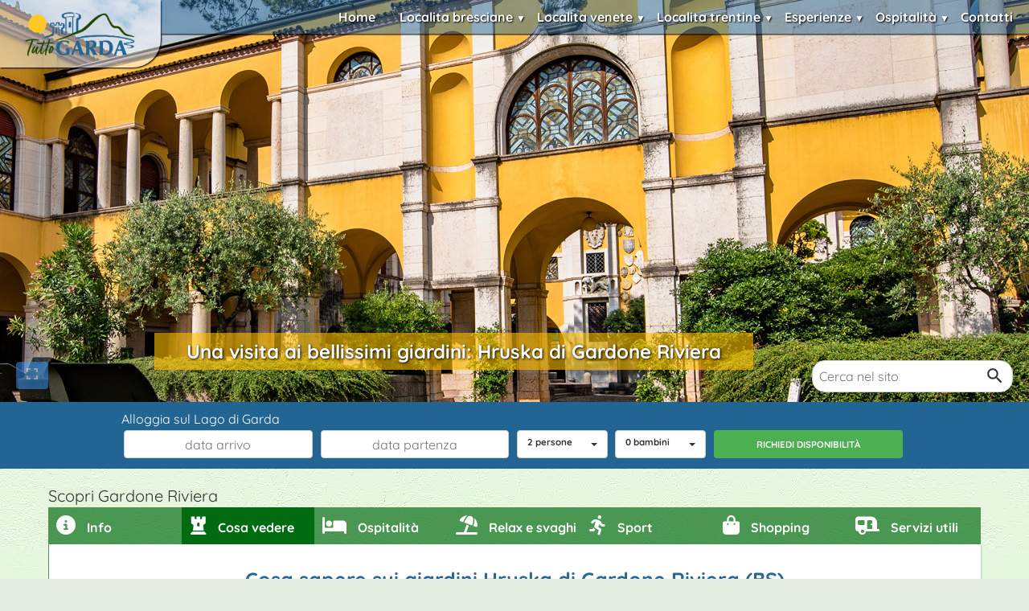

--- FILE ---
content_type: text/html; charset=utf-8
request_url: https://www.tuttogarda.it/gardone/gardone_hruska.htm
body_size: 33404
content:
<!DOCTYPE html><html lang=it><head><meta http-equiv=Content-Type content="text/html; charset=UTF-8"><meta name=viewport content="width=device-width, initial-scale=1.0"><link rel="shortcut icon" href=/favicon.ico type=image/x-icon><link rel=preload href=/css/bootstrap.min.css?v1 as=style><link href=/css/bootstrap.min.css?v1 rel=stylesheet media=screen><link rel=preload href=/css/stili-custom.min.css?v3 as=style><link href=/css/stili-custom.min.css?v3 rel=stylesheet media=screen><meta name=robots content=all><link rel=preconnect href=https://www.googletagmanager.com/><link rel=preconnect href=https://www.googletagservices.com/><link rel=preconnect href=https://pagead2.googlesyndication.com/><link rel=preconnect href=https://googleads.g.doubleclick.net/><link id=uxCanonical rel=canonical href=https://www.tuttogarda.it/gardone/gardone_hruska.htm><link rel=apple-touch-icon href=/img/apple-touch-icon-iphone-60x60.png><link rel=apple-touch-icon sizes=60x60 href=/img/apple-touch-icon-ipad-76x76.png><link rel=apple-touch-icon sizes=114x114 href=/img/apple-touch-icon-iphone-retina-120x120.png><link rel=apple-touch-icon sizes=144x144 href=/img/apple-touch-icon-ipad-retina-152x152.png><link rel=apple-touch-icon sizes=180x180 href=/apple-touch-icon.png><link rel=icon type=image/png sizes=32x32 href=/favicon-32x32.png><link rel=icon type=image/png sizes=16x16 href=/favicon-16x16.png><script type=application/ld+json>{"@context":"http://schema.org","@type":"BreadcrumbList","itemListElement":[{"@type":"ListItem","position":1,"name":"Home","item":"https://www.tuttogarda.it"},{"@type":"ListItem","position":2,"name":"Gardone Riviera","item":"https://www.tuttogarda.it/gardone/gardone.htm"},{"@type":"ListItem","position":3,"name":"Giardini Hruska","item":"https://www.tuttogarda.it/gardone/gardone_hruska.htm"}]}</script><meta property=og:title content="Gardone Riviera: il giardino botanico HELLER-HRUSKA, informazioni e foto"><meta property=og:description content="Guida sul giardino botanico Hruska a Gardone, con foto e immagini. Tourist guide about Hruska botanic garden, visitor information, informationen touristen"><meta property=og:url content=https://www.tuttogarda.it/gardone/gardone_hruska.htm><meta property=og:image content=https://www.tuttogarda.it/gardone/guida/vittoriale-degli-italiani-copertina.jpg><meta property=og:site_name content="Tutto Garda"><meta property=og:type content=website><style type="text/css">@font-face {font-family:Quicksand;font-style:normal;font-weight:300 700;src:url(/cf-fonts/v/quicksand/5.0.16/vietnamese/wght/normal.woff2);unicode-range:U+0102-0103,U+0110-0111,U+0128-0129,U+0168-0169,U+01A0-01A1,U+01AF-01B0,U+0300-0301,U+0303-0304,U+0308-0309,U+0323,U+0329,U+1EA0-1EF9,U+20AB;font-display:swap;}@font-face {font-family:Quicksand;font-style:normal;font-weight:300 700;src:url(/cf-fonts/v/quicksand/5.0.16/latin/wght/normal.woff2);unicode-range:U+0000-00FF,U+0131,U+0152-0153,U+02BB-02BC,U+02C6,U+02DA,U+02DC,U+0304,U+0308,U+0329,U+2000-206F,U+2074,U+20AC,U+2122,U+2191,U+2193,U+2212,U+2215,U+FEFF,U+FFFD;font-display:swap;}@font-face {font-family:Quicksand;font-style:normal;font-weight:300 700;src:url(/cf-fonts/v/quicksand/5.0.16/latin-ext/wght/normal.woff2);unicode-range:U+0100-02AF,U+0304,U+0308,U+0329,U+1E00-1E9F,U+1EF2-1EFF,U+2020,U+20A0-20AB,U+20AD-20CF,U+2113,U+2C60-2C7F,U+A720-A7FF;font-display:swap;}</style><script async src="https://pagead2.googlesyndication.com/pagead/js/adsbygoogle.js?client=ca-pub-3666425661629926" data-overlays=bottom crossorigin=anonymous></script><script>window.gtag_enable_tcf_support=!0</script><style>body{margin:0;padding:0;font-family:'Quicksand',sans-serif;background-color:#3f7b1f24;background-image:url(/img/sfondonew.webp)}h1{font-size:24px}h2{margin:0}.media h2{margin-bottom:10px}.row{margin:0}.container{padding-right:5px;padding-left:5px}.panel-heading{background-color:#5c9134 !important;color:#fff!important}.boxtg{border-left:1px solid #499554;background-color:#fff;box-shadow:1px 1px 2px 0 rgba(0,0,0,.2);padding-top:15px;font-size:16px}header{height:500px;position:relative;background-attachment:fixed;background-position:center -150px;background-repeat:no-repeat;-webkit-background-size:1920px 1080px;-moz-background-size:1920px 1080px;-ms-background-size:1920px 1080px;-o-background-size:1920px 1080px;background-size:1920px 1080px;transition:background-image 1.5s ease-in-out}header .toggler{position:absolute;bottom:16px;left:20px}#loadingOverlay{position:absolute;top:0;left:0;width:100%;height:100%;background-color:rgba(255,255,255,.8);justify-content:center;align-items:center;display:none}#loadingText{font-size:18px;color:#333}.btn-semitransparent{background-color:#3f9dff;opacity:.5;transition:opacity .3s ease-in-out 0s}.btn-semitransparent i{color:#fff}h1{margin-top:10px}.DivLogo{float:left;box-shadow:1px 1px 2px #000;border-radius:0 0 35px 0}.DivLogo div{text-align:center;background-color:rgba(256,256,256,.5);width:200px;padding:10px;transition:background-color .3s ease;border-radius:0 0 35px 0}.DivLogo img{transition:transform .3s ease-out,width .3s ease-out}.logosmall div{background-color:rgba(256,256,256,.7)}#SubHeader{justify-content:space-between;align-items:center;position:fixed;top:0;width:100%;z-index:99999;height:46px}#logo{max-width:100%;height:auto;display:block}nav{float:right}nav a,nav label{text-decoration:none;position:relative;display:block;padding:10px;color:#fff;margin:0;cursor:pointer;font-weight:bold;text-shadow:1px 1px 2px #000;padding-right:20px}span.back-btn,span.close-btn{display:none}nav a:hover,nav label:hover{background-color:#296693 !important;color:#fff;text-decoration:none}nav ul{list-style:none;padding:0;margin:0}nav>ul{display:flex}nav ul ul{list-style:none;padding:0;margin:0;position:absolute;left:0;top:43px;min-width:160px;overflow:hidden;z-index:999999;display:none}nav ul ul a{padding-left:10px;padding-right:10px;background-color:rgba(41,102,147,.5);padding:6px}nav ul ul li,nav ul li{display:inline-block;position:relative}nav ul ul li{display:block;width:auto;white-space:nowrap}nav a:hover ul{display:block}#menu-icon{display:none;flex-direction:column;cursor:pointer;background-color:#296693;padding:10px;width:50px;position:fixed;right:20px;border-radius:10px;top:20px}.menu-line{width:30px;height:3px;background-color:rgba(255,255,255,1);margin:5px 0}nav li:hover>ul{overflow:visible;display:block}.submenu-btn::before{content:'▼';font-size:12px;position:absolute;right:4px;top:22px;transform:translateY(-50%);color:#fff}.DivH1{position:absolute;background-color:rgba(255,192,0,.6);color:#fff;text-shadow:1px 1px 3px #000;padding-left:40px;padding-right:40px;left:15%;bottom:40px}.DivSearch input{padding:5px;padding:8px;border:1px solid #ccc;border-radius:16px;transition:width 1s;width:250px}.DivSearch a{position:absolute;right:0;bottom:6px;background-image:url('data:image/svg+xml,<svg xmlns="http://www.w3.org/2000/svg" viewBox="0 0 24 24" fill="%23333333" width="24" height="24"><path d="M15.5 14h-.79l-.28-.27C15.41 12.59 16 11.11 16 9.5 16 5.91 13.09 3 9.5 3S3 5.91 3 9.5 5.91 16 9.5 16c1.61 0 3.09-.59 4.23-1.57l.27.28v.79l5 4.99L20.49 19l-4.99-5zm-6 0C7.01 14 5 11.99 5 9.5S7.01 5 9.5 5 14 7.01 14 9.5 11.99 14 9.5 14z"/><path fill="none" d="M0 0h24v24H0z"/></svg>');background-size:25px;background-repeat:no-repeat;background-position:right 10px center;height:30px;width:34px}.DivSearch{position:absolute;right:20px;bottom:12px;width:calc(100% - 90px);text-align:right}input.menu-btn,input.submenu-btn{display:none;cursor:pointer}.back-btn{display:none}.MainDivMenu{z-index:99999999;width:calc(100% - 200px);box-shadow:1px 1px 2px #000;background-color:rgba(41,102,147,.5);transition:background-color .3s ease;float:right}.MainDivMenu.scrolled,.scrolled ul ul a{background-color:rgba(41,102,147,.8)}.menutitle{display:none}.menuclose{display:none}.panel-default{background-color:transparent !important;box-shadow:none;border:0;padding-top:20px;margin-left:10px;margin-right:10px}.panel-heading{background-color:transparent !important;color:#000 !important;border:0}.panel-body{display:flex;flex-wrap:wrap;margin-bottom:15px;box-sizing:border-box}.footer{background-color:rgba(41,102,147);color:#fff;padding-top:10px}.footer a{color:#fff}.breadcrumb{background-color:#fff}.search-bar{display:flex;flex-wrap:wrap;justify-content:center;align-items:center;background-color:#226593;padding:10px}.search-bar label{margin-right:10px}.search-bar input{appearance:none;-webkit-appearance:none;-moz-appearance:none;padding:5px;margin:3px;border:1px solid #ccc;border-radius:4px;width:calc(50% - 10px);height:35px;text-align:center}.SearchBox{width:50%;padding:3px}.SearchBox>div:first-child{margin-right:9px}.SearchBox button{height:35px;font-weight:bold;font-size:1.6vh}.searchbutton{padding:7px;background-color:#4caf50;color:#fff;border:none;border-radius:4px;cursor:pointer;width:calc(100% - 3px)}@media screen and (max-width:1050px){.DivLogo{padding-top:0;float:none;border-radius:0}.DivLogo div{background-color:rgba(256,256,256,.5);width:100%;text-align:center;padding-top:20px;padding-bottom:20px;border-radius:0}.DivLogo img{width:75%}.logosmall img{width:140px}.logosmall div{padding:15px;background-color:rgba(256,256,256,.7)}.DivH1{bottom:41px;position:absolute;width:calc(100% - 40px);background-color:rgba(255,162,0,.7);color:#fff;text-shadow:1px 1px 3px #000;margin:20px;left:auto}.DivSearch input{width:45px}.DivSearch input::placeholder{visibility:hidden}nav ul,nav ul ul{background-color:rgba(41,102,147);height:100%}nav>ul{display:block}nav li{border-bottom:1px solid #b3b3b3}nav li:last-child{border:0}.menu{box-shadow:0 0 15px #000}nav a,nav label{padding:8px}nav a:active,nav label:active{background-color:#6dc1ff/50%)!important}.menu>ul>li>label,.menu>ul>li>a{height:50px;line-height:35px;font-size:20px}.submenu-btn::before{content:'▶'}span.back-btn{width:40px;height:40px;position:absolute;top:2px;left:2px}span.close-btn{width:120px;margin-top:10px;position:relative}span.back-btn,span.close-btn{display:block;padding:5px;padding-left:20px;font-size:20px;background-color:#fff;color:#0c5387;font-weight:bold;text-align:center}span.close-btn{display:inline-block}span.back-btn::before,span.close-btn::before{content:'◀';font-size:12px;position:absolute;left:10px;top:20px;transform:translateY(-50%);color:#0c5387}span.close-btn::before{content:'✖'}#menu-icon{display:block}.submenu-btn{position:relative}.menu-btn,.submenu-btn{display:none;cursor:pointer}.menu-icon,.submenu-icon{font-size:24px;color:#fff}.menu,.submenu{padding:0;display:flex;flex-direction:column;position:fixed;top:0;right:-250px;left:auto;height:100%;width:250px;transition:right .3s ease}.menu a,.menu li,.submenu a,.submenu li{text-decoration:none;color:#fff;list-style:none;transition:background-color .3s ease}.submenu a:hover,.submenu li:hover{background-color:#666}.navbar{text-align:left}.menu-btn,.submenu-btn{display:block}.menu,.submenu{width:calc(100% - 50px);right:-100%}.menu-btn:checked+.menu,.submenu-btn:checked+.submenu{right:0;z-index:9999}nav ul ul li,nav ul li{display:block;position:static}.MainDivMenu{box-shadow:none;z-index:99999999;width:calc(100% - 241px);margin-top:-72px;background-color:transparent}.menutitle{text-align:center;padding-top:12px !important;padding-bottom:12px !important;font-weight:bold;display:block}.titlemenu{font-style:italic;font-size:22px}.menuclose{display:block}.MainDivMenu.scrolled,.scrolled ul ul a{background-color:transparent}.panel-body{display:block}.boxtg{font-size:20px}}@media only screen and (min-width:600px){.DivLogo img{width:140px !important}}</style><link href=/css/viewer.min.css?v1 rel=stylesheet><link href=/css/StyleArticolo.css?v13 rel=stylesheet><link href=/css/stylecomune.css?v4 rel=stylesheet media=screen><title> Gardone Riviera: il giardino botanico HELLER-HRUSKA, informazioni e foto</title><meta name=description content="Guida sul giardino botanico Hruska a Gardone, con foto e immagini. Tourist guide about Hruska botanic garden, visitor information, informationen touristen"><meta name=keywords content="giardini hruska, hruska gardone, giardino heller Gardone,foto hruska"><script data-cfasync="false" nonce="9037c49b-3aa3-45e7-b3c0-798a25a3755d">try{(function(w,d){!function(j,k,l,m){if(j.zaraz)console.error("zaraz is loaded twice");else{j[l]=j[l]||{};j[l].executed=[];j.zaraz={deferred:[],listeners:[]};j.zaraz._v="5874";j.zaraz._n="9037c49b-3aa3-45e7-b3c0-798a25a3755d";j.zaraz.q=[];j.zaraz._f=function(n){return async function(){var o=Array.prototype.slice.call(arguments);j.zaraz.q.push({m:n,a:o})}};for(const p of["track","set","debug"])j.zaraz[p]=j.zaraz._f(p);j.zaraz.init=()=>{var q=k.getElementsByTagName(m)[0],r=k.createElement(m),s=k.getElementsByTagName("title")[0];s&&(j[l].t=k.getElementsByTagName("title")[0].text);j[l].x=Math.random();j[l].w=j.screen.width;j[l].h=j.screen.height;j[l].j=j.innerHeight;j[l].e=j.innerWidth;j[l].l=j.location.href;j[l].r=k.referrer;j[l].k=j.screen.colorDepth;j[l].n=k.characterSet;j[l].o=(new Date).getTimezoneOffset();if(j.dataLayer)for(const t of Object.entries(Object.entries(dataLayer).reduce((u,v)=>({...u[1],...v[1]}),{})))zaraz.set(t[0],t[1],{scope:"page"});j[l].q=[];for(;j.zaraz.q.length;){const w=j.zaraz.q.shift();j[l].q.push(w)}r.defer=!0;for(const x of[localStorage,sessionStorage])Object.keys(x||{}).filter(z=>z.startsWith("_zaraz_")).forEach(y=>{try{j[l]["z_"+y.slice(7)]=JSON.parse(x.getItem(y))}catch{j[l]["z_"+y.slice(7)]=x.getItem(y)}});r.referrerPolicy="origin";r.src="/cdn-cgi/zaraz/s.js?z="+btoa(encodeURIComponent(JSON.stringify(j[l])));q.parentNode.insertBefore(r,q)};["complete","interactive"].includes(k.readyState)?zaraz.init():j.addEventListener("DOMContentLoaded",zaraz.init)}}(w,d,"zarazData","script");window.zaraz._p=async d$=>new Promise(ea=>{if(d$){d$.e&&d$.e.forEach(eb=>{try{const ec=d.querySelector("script[nonce]"),ed=ec?.nonce||ec?.getAttribute("nonce"),ee=d.createElement("script");ed&&(ee.nonce=ed);ee.innerHTML=eb;ee.onload=()=>{d.head.removeChild(ee)};d.head.appendChild(ee)}catch(ef){console.error(`Error executing script: ${eb}\n`,ef)}});Promise.allSettled((d$.f||[]).map(eg=>fetch(eg[0],eg[1])))}ea()});zaraz._p({"e":["(function(w,d){})(window,document)"]});})(window,document)}catch(e){throw fetch("/cdn-cgi/zaraz/t"),e;};</script></head><body><form method=post action=./gardone_hruska.htm id=form1><div class=aspNetHidden><input type=hidden name=__VIEWSTATE id=__VIEWSTATE value=IV4XR+1ejw34unW9fZ98b+bGC+AhVPY8VLn9+HTvBdYWio2bI1kjF7Io9GTnFStaORj0pXME/kCPSQDiciNf5VXgkTz2dbwdUd+bvQqxvAPPxwxTn7szsnS5LvYyMWn6zAOiuV82vZ1/L7JUzCnRnYNTX0gx1NnvCW7yyIOHU/SiTEw6JSgkm71I/eF5e4CXHhpyW5IwrGYb4isBfvKRdyIKuVpKvM7cPo59VJUfpJ4Kz2yb8ClUY2H10ti0+ZTArsRgnwZtvcLtJxfS2MpvE/YOSpjMIxldQfo4iPNsq1DAFEHJaKmMEBhn9xr7jMQwaMHSAeJGtDrSHJrlaoKaUoK8py9XaPrR0lvl1o4AY5FTC5dq0gclc3gKRUgQBHB5Fq639f6wy7XwHsxqWcU07Va4tvTnOI21UEF8pfEHCPqWzQer24WkmjfT8Sk8C1DEjkFWvsd54/2Hwy9JCip1b2eOoP5VWwjrIre208S5XwoZF1lNylK0+Z/tjF7Ixnpv2xprwqo+u2Q+t7qFUwy+2Is9LH+/eOm1wSrXMQfWN7IQbJ/hnkmu+/Mhy5ZlYQIS7E08c7YZqcBNI5vOjJmnYl8K0Jre07CVmEWUX6Abk8JcE0bTeRZYj6RDS32MpbKVKk8fkNDQLU9AkwAKvVGgHnbMSowtsrRHQy/qYQAXQTbj030RkdFK4a/UPJePfnynd5nEfvevKX4VUsLv+JJWGNNPD9Vm72FZlNTFKcERkx6iQJNSt1GFFU0F/RfI9eWURlZBk6bWx/5lR17dgHk+s1QToir/REe/pNWE5VKhnrY09Ib3szcZfdoJMoi2tKlXL2CISbjBELJkfiACxOTuN3YU6WF3xNLIOBqgU6Po5j4ib2SclDN8OA9l1qag5Eo4bauuXewzilnBJBjIgZgJ++2WDKnih9+ay3N28OXdwxFFPlQV4oyVlzZRcLdcp/p6CzZ4vyrLb0g6EKaXdv9iu4vfOq3e8KuMxYuueBbUkCw8VhLojyQIH8lLsOLpCPBe+e7rbbYlL6LK/RyCBBD/X6jdaaySKD/2d1YOJUVtpBhc98C5sRECOMzOatAgTFr4QQOn1Ex+1y5J4WFdZR1lib5jI7OUawPh3awcMG7Go9jDsp+c7yHPKz/1tEkynaMf7u44Bvt68Fqg1l1LhsCVEvZCmZAX4WIalR1pvKmYe4n6brzYeegvq9ghcuqjP9sviNCBpvU2QP79puKx7mHRawL+paveaHTpSIj5PFRn4tdWz33ojos65ONtnxli5oBH3fpms2h5FRpx8Xbc/rPvKSnC1VADqlwaTmJ7dw9Lk4e5Z5/JfNvMG7ho90BIqcmIqTNMPuB48rQA9HJhS7BrRDD0k0ZYHk9LQtG2P2TbMiaoGaEZagMRE+2upsqxikxSGhJrdH9YPS9mmT5vYNUBUMGh8Nd0ojVQzcOo/6NIRfcO0RagrE8g69RuwjREUuhAsZGSVmhpGVbaeY45v8kfd/N+wlEYa07f5j6Hzjx5a8D4SDd6lmKwh5gS6/DWeoiCDBdCJ8A4P93o0oTXztMCmWUATlf+mTeQQY46+ux4neVJswyX7O9EWdPAzKQdLvuA4petWdEDb9NC0D30fVd49ZSLQjwFpTsqAb2ACGsM8VHOKa9vpeVx4p9gdUNYs12lyUytf07HujFgxNmZjgyWSzaM89ziVHrKz9yUpIfAX726htyooEWfMs34LH/WWLe2tx43qJ9hkZMba1ZjMtqc9TS8F0rzXd9ThfzNxLTgvGRQLAuZ6HvBXi/TTRe0Pzad1mwyk8AYE9TwfJ1wVrw66p7a92nV7/sODVuWc4Upj7WZ+oJmTgyb+aHH/JfHUAYAF7H8acrvM2dr8IraJZMqVF/ypjKqSLmcKEDpDdCoRFJ9+WCTQMVQqH9DRS7s+eDzHViZ4u2ZAvwx3+Rq5LnzY0nWNYAYMK0KRZ0JlZdmPF4WE6WI7iCLF/[base64]/M7KGEjH91k/kN0NDwsHGFoOh8T1MzpAePDmBkLAlHxbUM+FlHq3B0wqc5RzgvAgbufEDIGen57VYXRVxkFDgm+gxZJtcgi6NdrBc0ver0YeUct1XCzJK2V2Wff2uToVrxDWbIJCH9E/debSnighnAdYAqzsLoPSjnQ84rxMasn1fJhy4KRJPUmdiDxleaWNLWfNKThILk/mjtRinJBK3WncH/CywfxRHIzY48bIMfqjXNUSHaYH6XiX9Gfb0RJhFFw2ZysrUvhGf+AoP+6omcBKlJJYcrbi6HRAOMy54957P9HsYCqZ0C0KsyjfAmPH7scyk8N5SwO5iQRA/N5wj3bNXrqr0GZczFQ8NARxYZ5NOvV01mzavOGREo446NeNjub+L/HsYVmo1IMRrusZRBIMyuIE/KyP0a5KTMzxkjqKoCTacjA1p11LT6XZUvHC9DTGiYgY5ZNxuvjclfH7d+DRt/d5gTvojaI8Wcg5q0y4CtqhxWi6PDP+jGF8dcYGNrRX4TltYZZmOkZ5OhyC4vfQ8yrRo7oXklat/ZFs0SRL++62l6IAzznEKi4z/GBAuig54uirS0NocfHZFcduWtT9DfaxXhYJL41n10yogNMlfOurFaClEVsW5XpIAgkk0C+plaDjaSZS/Z3Mn/jKUR0hEPQcDQZq0NPNRaqMYN9CZvcTIOgo9ovpQF1lf7fzfEICxNU/nn5KWsgvIP9i4r0TXicm2ImjCUX4W/Jqbs4XFab94UZ7Z+r1cDqBeULGe2BTdM+U4CUj9XEnQ8rbcCgcC8+qXQaimu53wIjasNso7QaK5LOlcDaCz8EshisV8sHnImjsLT77axtyQIQ+LJ88GzuZAgBv7MzVNxJ+nJBOEpXayi8Ijiv6ydxd2/c8aKTygCzYMuiFZAK3xchewZYUK1EpNAYe7eunlMayOZ1eWWIjqNuhpofXFkIeR+xF6uMYAljohrVPg2wM6oVF2INcz4Bylxmaz8sWOVFR3dgXzoPnp4FEJnt9ohaKZ+1PPPpsRpzRrap/DukkXu57cQmf8B4YjjrIgDRd7JTE8goy6nQvBCIVoDfAuf8sw67uddvbBF7PMkuCoZ2U5iGlvbllqCv/NLBSmVUw/[base64]/EEkhtO3K9NPr0Gp8wlDi0OiGOBaKoX/R53Wfd7e4NSf3EFrQEdO8/Zu/Qsa3HBdFi+kX0Ov7p9uSb0y3Bh65TsoRDPsRJkHnm0iQC6uLiTE3pXxnRtn/pI/GDTSqzwpTwiaHj7eny70g6pdRaHP5Hf461K5hnJDSvg/N9PM8XK1LKGYBw+EoE051lq8mY1prGh6RVQfDZn35I93ETUj0sN/5xY5xFNlhJddTs9zEPh0xQ0qAKlz6odPZiVbjA+REElAGNWfdeYOblvGmrshESk4wQvI23UDdSPbicvS36tjQZ5oMa6me6JnjdT/Kub3FoRlKOKnnJPCg/uxVLVBKsFozPZiZWuNYVuRZlOiDWoF7Z0pCCnRTHBjx+4JngaVQk+frB31YyKJsUkQWwwRLXA+breL0FN7BeRn7SvpaUt9ri5864r1ShRuycQ0HZxWgBU+j3ZEwzlnSaUud87oKH3BF9lPoytAxNEgcmCf46K1pIBUqQ/AZ2TrVHp7MZN1lcHiwk7lOuX+gPfCwGQK9D0Bqi+uLNzYS/Nt5oRhOAEbXiVpWVSz5WlkuwB25NWQTknzF2LaHXOR6vILWX35QpQSUoZfT19ZfuwAFE8XiXvD/gF81pZTT7h6edA5vs0bksZmT80x+8RQKIhP7yGAPmEWYE4jguXZ/a10wbpbral2cIV2yhEDWUfXC6pG3+RSjXu3QE8OqoGXm2IrVzrjCvVK/IjGeu5R9PCczCENKHEZkuLv5wwMGV77l8TfbUSvyit3sh5fC2+55Bm/zzdISu28WwMGwdLaSJIJZJDqZl4Rp2Sg8UvwjN48ktzu4op/osjuFdcXr15Vnnbx+Ok/Kv+R+oizQN1eiJoWfyiCekYAfS4czxwD6MElEdmpcHT4FV2r52oWZnOUjbgcprUgcXddOJlxRJwblWTmHh9x5Crdo2wGWq2Fh0Zg41Tzg15ZyTcv00TbZR8cJXL6LfqvQIkBMUX4c/t9Ntn3L/3IoUlrWTiiR2YquH4oRvgm8HjFkdRlXKJ+rdul1QnhmU5TpnwbDIQj9TbwWFMr4c4t5BNvLElXaeT1+6D5PDW+GTskSWtbU1QdLP6ngwO7+5NeM03CJO0vibjSOMzIf+RTaN61jc/jdJ9oDbRxkGOPX2nudH1kmkWApwxlgo8gX7s9vHdM+YfDd9HRUoRINZBVE9905VRn+sFPxu9lZfJglZZUbI2HIgJmxKEZ13F5nK1k+E5CH1FKrveFJK0ixaLATFeROq8qYH5DrETmJR5ltbcWalcibk/9lurHLL4THNBvLI9jYpIUc3haZhgltiZhBwk2Hi/I+K4MOkrSxJz4FXo3UQUZDMVUd3Y3eAjcw6Mq3/kB9FEdmZ3rhuaEe2sUJ7O9eNRP0eOcHyA/oQBtN/BkSwNh5PAjFX5okp06XJfG49dwEdbQHDfuhCd1HmJfasxf1UgFWv1UI1TrClJt4wuA2NnthfuSP62CXrYqESeRjmBrf/YhjC9NUYMX56wZBmE/bL963KGCKjksl1cTBJxyeKqPDj8a6/fI6AzCgMR16p9+60kZbPcLigY12zlFCaZ+Y7Kdw6B9F6u4GTzR4yY3ZV8z9THGC3m2tzlnsPTcF8KOVPqk79ErywO1nGtd6c0tNCU0214zlxFNBEUuXE1CKa9Ox8MHbeR33iC7E32FwCnOe3HtQTRhS4yS+qT6qZIJNP8PgzFZXypSEaa4uO61bDZmwHShjx/ePSrffUxFw8UM6bKhG4eVALy1i/QMUqNBxUK65JLunidUiuwa9PaWLzR5IHEuF7bgOx1AbsCO4fbpm8PCJmuowa0FT29onGf/Cpna7eGbo+hDJskalpGNX1dLOTDfSWj9KeYIPoYc4kqwd2k/JiAEyt+3v0tQNpZ/eMtL0rpLtMuh2pks2hUu8kS36JrTiyNRobpECtiaJYXShQT5HpCOwuW1nZCjEVlYgFqZa8VaHKNvsTjFqvNQStCcI/25yQ0BDqpWZcd6eZvf1IJ71hgGNkcqkkc/deYW3zuERD2w2nQHwu6gFy0JQBJ+U+4zvmTNJB8SsjG5By3tty54y5vOmfrovWpCSKP7iXU1rFfQYBYj22USZHkdD8fDCyrz3/Ec7nWxmMVH2F7KvD3qT4BczS4rAuMt3ox1MM0VyRzbiQ2eQNXb1QwOUhUmZDWWQb5Xu+eiKdFFEJHHLuvHJdkdYszWx9keahmwUfR8InxQqUil+H9pZG+SXON0vbWi2hEiCz6L3CRUKI6hXLN+ZQD7TwNHpZEsAPYQwVBmz7lrUBLYY/ZjwIohYWGhD/h/5Qqnr/Yhq2AKhkm94mTElaqqCunfzgXnpMC6BOispC/u5HZPfalzGJorfkABu59xYNssnCpAyVCGPTlbhv0UtHmRRq6yUVELhjCN4uwGvEIEAKr2Jr/ZIKjWq9CdLRwGNWw6Bly/9EfsTRE7F7ein5OY05lhCG5q+BNRWpj+mZMPuFGU0g55OalPufIFQW5arhfzf+suSmC6nE4WJJQPTQzi5hdgcvbK4RXgqMm5dabd6+8OsZ/YtR8RqB47Rm5Uw4e/pVGSoo1w6mYy3OTsVoU0yMPlcysYoXVPRtmCr4xrFxD6SZt8zzsyr9mm87v0nIAHB/oLsIIDqR1NRlZtqd4BVkQJ/DlSm3QmxyBc8yyY2CgCm24dXmzpdP7jgpOeqHcablkhPTVT7VFh1zRR7Vn5+t59yuEOKsG06ihU4dSrqS6/kUsW291oG2EPj3wV0ZGQm808rIhO8b4YDFic8rGUS3TqZXBMk7EZ731jCO+85sV97D4+K7rJP24dikb4oxr+c+5xIK46VMpXJFR0yoDjMWyTmBnSBAwkjnWc6niS6abSgX09iRAH0yb43piqwwZlJXUeq/PLYeFG0dIDOn2ZStKMFV9M2/e9zUo0zdGB6cDAVIZnJhgFHN6BqXnV7aUgYJl2bud8j3mt7tb2W93k/EdmPY6igpL84ZXe4RENbc3bQVTJ+u8cb8BCpnpBNC2EVp717J7ELbjY466EYLgTc2HdoFSwCCeA/KhosgmnlKiTb/8FCqMkM5Me3HfwPzZJVrn/IFgw8XYFwyXyVpgSEWxQTN/u29Dr1BfzqWHrncR30yndque24WiZgK35/hsVXfoIfLFTHVFo+OAvsmp2IqNUL+Y3Kum9n+t8g7+qds13hbnXuYR9duPiZvVis3jo6x2iymC9xxDfG14COX1Mzf72XzaIJYFGNIE9njV5BVsU9pk1ePg2oKNTcwRADK9QsPHi0Y61CY9tLMQrRja8mCI6pX55nRXjXQesbNY/+el7AfmhxYCQPsgshEKOVKr65DHFtAY4zqSOWgC1VY9uGdlHJG5faUliUuFvlXmlswkO5n+odovbd6M3aqiZu/4D87BGfG/zr0mUVHdB7oJo9SUeSx5hDuHnUP68BtP+ZlzGdUvc5aXp4gndC8TuO58CMMGY4Dr4xGC0jdIOA479f6TNf4+o7PuvJnsRogjVkBDPfLohnUNVEE4TDYBFg3RP/mZ5czXksGjVAijSCoG0qA/9TOCFCNzon1j+lobeIu/3LsfnWoQl9mFrMaYj1PZQKicq5i4OUj9z6yyh5SgNemQMJwHc7XDwZ/hIYJcpS6vAJKigEqIZ8JIKnZP1CgDan9RxaKc15J0YucjQQKuPgsz7FKbfa4xPmQdimTbgKvFXzCQEvE4sy9fbEA2VFFyX2umM/Ul/[base64]/EY7RFPv4UN//2FthpBYhAw10tUMPjJiJxiqkWUl2kiMdDeuAFACC0a7IKV79uWWEdvbYNjSWUx/H2oAwWNnmsD6UkSBIultgIdk8wCFBe3ieJSX0LiJ889Vx4WDKfr48Hz7bD3nUcfDEYHMhv5fKSDkli9UfQVK55Tc4e6OlSMKXu2P+4CHcfcpKaB8mCxFgHAWiilsr7jmdL7ieJXjA0THKeX2iX1bL7d2D4mGNP5l8DmotiTmibH1tIBzw4m/hjrCkOfVPfHDQ1oAopl19QH3445W3ZspHEdNsZAZ8rx/esPjWm7SJ3sZ7p0lVjZosFvUsp38bCuBREdEZKzLMI9kaiyP+IRZkIFnAmFw6ATUhe9TpaC7GOBoS7k/QaUltdGM0YIwtQJGbzAKcokGu/4IZHmo7HrbZCWuWRP2Y67t55VR9KiUcCWZ+XrC7bXixarSfmzq+BqAuD8mWT0S/QwfMg7PsuYUt8cBO0ha37m0vGbSiKYl/QGbv40iZsFGEuwemxvlEOsWHuxOzT90habMzD1wh9oJmtsSfcZAVAYLmu0CkGzj3TrJRFHWQq/[base64]/PsWAnqKVnA0BtVgi5o4ygpBCndI8su4DkCzB2x8k3v7HZMf2/TRL5w7SXcOCFmHCgi5JzI0Kizp7VRT2YN/T0Te1v7eQBqp6CcgKGJrnFQVq6j4vG//nP2n2BI2TQW7ySOaw47ajFiZRmnS2S1sHH81PXfbqVLOP1Sx+mXfNyZpwKBtv6TTPRAVA2Ct7pamxnR1VeqqTflPdVbI8QBHCbSiKrZ0+NRofoxLCX7r8gb0lR8qIyF5RB+FxtQYfvj37G9Ji1G6vD05uHo1eTQXJyMWEgL5lj6JR4ZXwr7T/TBQ5tOV39c5b8hjbJfrGYXurugYXZmMkJeZ2Pjbpd/eGqgG8uGWNeumDJgTend9AHX0wv1tzNXDQWhYkfbUEC7gxC0PpViV6f3pcZpY0BE2N751s2InFYDe/oZGTGGyUkc7cAd0Bz39khXs+eNt4QUvhj4XTZO0XaXfzpVMGW2gf+3XLl59FXzk0vm62Ctnm2fKyQ2m/4ufS+9V7edyCZbQdP+IoLcuaG/wEbwXML5FsBpimb9TvRrwIC0HckbMVCQeVoT/P+dFfO2HISgz5O9HPtd6z8uOq56OzxGLyO2Rhy6Y5hvkHZspAMHJQNyQ9YYGaqWRu421WPtJwW56eTmV8DX7gjYxr9veiiOAdSpyYPdXj8+ZZ5xmSH0+0KbXuIbzGlIJgplv7akPWGqLQDnS9i7OfuA8N/JafmTrqABO9BytFrO6jSleeVn339jzOXy/vi+8UmN9M8vieNJt3OjalPzT1HAaRT2dyKXePyeoXUQVNe8HHhcea3flJfSY7B21wZkgvnYoXuJjaWQK10Ejbd4d1sgyLwUeW+cc4rgVJUJckAQkPAYM7eGxD9fhnwRF/FHSDkQRlXqfwSuq1ThqaxQAquwusZu/ebYpO+ZtaEvcMWh8KOecofnLM7QqRXmhu9UFigvOcr64VyVPlLKTstEX9mCoO/0KgbeN0lfuXFAxvZtHl4gns6r24EHCcAgQZF33Lx6CNqwcA8FdM40RGkqQMaprtbUm/FsgLccvjkpfb/TrNyqlBP3BYYBD/HyhB5/UYf2h8gslF1DkcFZoHl0rR2bLwUxbIIbD/LGYBAFBiAydcQ6rLy3kOLfYDW1+qKJXKZh5jylgpqEZFUqvDpThKW2yW0atkqKY/XIRe04HGk03opve2S6A6RY5kcc0TODqQQdMkhwp6rKeSoM+tprF4Bitr4mgLa1xnqgiuayPd9b3jU3Nsjq1YATbL9AeT6XGyUwPaaRbK/TLMXdeDtMeYckowi5DO/wN2c4Y3195OpIgUk4Z0A4rmJW9OtqAY0uB2azRpGIYQBek1w6YOOwGdlp8xbDEC4VT08WjNoiYxKy/37F2wW+pNxIobLH4Sq4lwjC9XjoKMUbQLS/[base64]/hOnMqctEEJjv2LETp0sh0XBSw5n7ZIV3I2TUrvK9hE4kKFV5JAkq9NAyrXGnHyKfd0D97C6uAIg/wl+e8pyZpqs5LS1OScx4leQiq39M005aOIklyojgAFtyhHrpXew/ZuA/j29iQaY+/5CgqouMKtlQWBhrjNneRep+CiTDgoa2U7l4qVjNSx3PB5Gsw+gtzBDaI+rJt1WN/3WNBH9DWMpwGHIXVQH/Vq1ndA4sdWuJhMdMFXWNsNlJ/Jb8lH8jcy3w7VvJ3lvDhSEy8qCoIlYpnScOa8vkWkLeogDvJ+ViM307Kmv7redwEBVu9O5iVQCboybu4lJaqx6CTxC0ph+tseIdS7P5E0blzpI5Vs11HE5x8o1FygVGT2eVBomM6vn5/KrEPUBx/t0cUXtD7oJntw4KjQP+hkySLcvm+Pe9bku0KLvYYsvJT2W5fjaTQh434M9ceVE7Jv5Slz4FRPYaxQ961Nry1yJP1/GK/NLvfzZ8dtkV9/oo6BIuxWIUV6VzIFKSPaAYEHdsGxBTBQL52hxxPFP2Ey+tdcmAKfsC0qvLsNUIFdunO255p7w7yl2/p6/u8XfqbxM6EBtki0ecj1soOe80cmBAH0mo9P2ctCfgXvROQeu+NEQ+IUi/2N0RIjw0yNhb6brgnzahWRncGSkDC4fzOypZtRgTHvq6EPuEmSsn/+jPVYlQo69129h22NCh8e4lSFFnKaK/VN4lGOSesI1Y7/n4apf2KzVNF1eotayXKYVxpyRg+7X+FvmB9+z7WXXKQykaNL8L80/oOqiGnzO33IEn/TZMv2TD0M0m1Z/WAmd16ljgffDL0zlTztxw0ORnlgNxbqmE5kq4e1TMi2fFuouPFDL8cyh/rZjlQfh3+6yooSomYQ0VARyBFgWm5Z06C0fcwwNojdovuN3TRVz6beF4R9a9siuMMBJu0LHjWX52fiVT2djbP5ggwtBzcCYw5tYZ1GAiTiluYSeEwI7PR+AKoYhU0OoDueU4aOBoS+JzKlcTp5CWBJnX0zKT0ddiOlHYFH7ZUYCQIm5/RWnCcV14MHlGyZ7UV5uS6IW4n5sWdecVvNJWS7JGKl6n21lDp2FMFpmu4Kfk2LfOyvkct4lUZ/qJ/sTrV4m8tWBUTk4Z0ZXUsHDlRzF9/9Gf89fOBzIz4VeJEHFDfBgMPFMhKj9TbmuRPwta5s5rIpYentc6ckI6gIrfsfxoKYE/LwHxm2QVxTivePew9CqT8svIBF3b638sBZ9d6kyup88Vhhkc48M3w89VWjffCs9y4wvETmBF/k0wXLlj8hR5LZLiRnvVgxMxu4ByRH/9f67NizI3yNbeg1HmhxB06W0wYO9D4umkopuHU+xjYeyO1hvia66DbCZV+/Vn5hsoB7knFUK4QeFJTaKsIZpmL44pwkjv8Ih6MIaX3ciuHgpoIFll3t3kPJsqXDp7PQ3CGtr1/IyWGcOD5p/k30I+62rVU6lM3HSHPU2vqqyYdYnlCj1o4/uzhNO2IxN1EvGuzO7L6SjNY+HjKXfjZKaas2xotdzgySV8nR1cueZrjPtpEBVPxTpNxYQSedytlYJYkUdmxcv6QZ6kfIwBHJJ2JYfgPACo6OCzvOadhYXaPIuAcbYDstvc7/veDz/mktsHXa/gXJ2703w2HdP5R/04QSxJTcFyc9iX+XG5g+7uSWiXVGBX01+/f+ZbAaax0r0Ygt9FC3k7QQIhRMHVb7EX3Qd5G7/Eo2DeyL/cQXvuKITQCpTcgT5jvZSjsPGEi/mxvQsR6NSByCecyqbqoP7l7q1+uY+PDH98+JEnxEIFAg7spkA39Q7/WNlIAnnWxt0MrE3DWRZhvp3RBYvHwO3xBzZkN84revVJzXfyPVPjtGcVxAUMxvBZkgZ7pLMT+LIyJZwpb+MxQI/FpN9DCmr/S8gPTd0Qz6IM2cRx8bpIANPAXOIj6NAqp//vcz+TCF4EVOAG77dd3vEOTeLh3/QskH9FufSjpaVo0EC04zC4X+0m0eUaj0/tAyfVmNY6harWYeMrx2fgFGwiz3NOXmqGTV5FpdszZRLvaG7SJtiOKy5ZSsPPFQJCEIYhYs9/XEioHlowNSGZsf0TfPBT6RrrPhGfuXTid5+tZimTr+1h7DRa1uac+tVRaA7Tx0B/OqXwXsKdwILXRMMRm9aqekAI5u9wcTnzAhIZ4rK+qrWuH/4GN2AwxpAdLYejzIiQdhJhonHtSKN8pUpO6SSEYqfk8A4UvZMD/A87cmvuQQJtvgyTJuGuGaKeRo40OyjvQq7YTtMmivDokWqwgi4xEKK0TIAeDLRVe4NTWjkeokhi+mi40p2qZP9V/lYEnfUFJcHdR8puMTmHu0pKyIbKLoBcrBxvVj5RSzhkahJYfegvich8is1eL9G86sCwCSLIV3Zf4bqbC+YRyQiT2klI3J+732kf3w19f5ds1K7oftRAfDEfIAyHkdK+6O5YUIBM26JvXAkAOQXtnsbDh6aVKqQabSYuAfmVolmsmd7fmUk9Xo8ZXzg5nT/7zW0PL4Ldbs1zPDX9RS/2p3NlxMBsVdPjtvI+HMHYFU4c+oOTR/OWWsaN+aCzkEnU2W0aM7VUXhjLw6hu0ciGeioAskU57u27CWQ7FqXQW63OmuzYnVGl1uKhO4OPUnwrdXpTDag8bSPj3NnrP+gbZa27yFFX6X2bHSGyD0YxhptcdhXwBxN1iL+o3Mv9gda0el+iK6lZ/LlhFsgEC0Aq1AuDiGJUyBiF4pS3RvjEcq6jxq1ny5ItPC4/iciYRZB1uFvARelXBbiFiFkDTAnGA82h4O/7SZVheZoN7ei+MIoxZGgN43YontOqROOJqqgqMGus+Jdha0nRsjXyzL+85tQczfN1JrjnPe9fERcpGUWuSJ1TFUwKZYyOcrtLSbsNQqjk8r6MRxyNZFd2JlQzhYbrc9DqsFQquHwIcF66l7H8cnKyv5ftTOp5mpSQUys8CMi2AUG/p7z7IMjGecvsrUxMBkncdw2l6aQJDpgSyBZCCaELn5cuJGok+ogj34FKN0jQDCW4WfnRr/8VJqPI2Ye4rcu6BxqrmYxNPk5yKv7jYwgQFGOz/W+JHOPhB7i7UkjEAE7wkNHuFWQvdBj4yY9HzKmz0FU10/RKydqtQy3TZp8V/5f6HboRiUVzoq4ekgacWTe0ZRKJSzwJGWdUv9eYEfskoHrEMf7NIa4jPkM/AjFeeXB5dKd9waaDSPogeOnaIyBxUSvXEfdfp3Ldi9cFSboowhxB0YQfqU90SX6Gb48eSJ5YgK87OpxcxgHc2bnNsturkZu185qrbgVzN80Ay1+ik2sgu+Gb5ooiJ4SCr5l88kZSJem23g3yphqzrW5cU6cSBEsYVK30v285RtjSSyi+ytUcarGvAJUwKhFaQdI1/kV0n8KdK+LL2I/EqxpT4Q61vQ4hPSoqR1IcVPT1+WOoQuaPtq8ytUFZu1UBA9yiOx91eAuUP/v8Kw4K3oXflLXJxY5yjEPVCeiT2IXfTIWryiD9dqTOSJDRCv/2Xth21AuyYPn473VaF6mYGhq5yoU5Ak55rXUaUyMhDv3/aXXIowx3BZ/[base64]/sOj9bjoL/RCse4by5vKsimLPGsnkxDl+MxFoA4MC7AWOHqJjJDT28nLRQgnYyAdUeOtqm6hHE0dh6/hZkD6UmgBHVN/sKGlR2FVx/BHfam/UIl5nQK29YIShjI7memO1W4FAQRInjOyo1VPj0sUNsDrP1EPyHPYTp3JOdlWXAIoJaJIiFNXXzNKDBSEeHFCiHb6DPiog1RNCokdW0XDmTdiwVgMpZuaIGfqSC55p6GyDNi5a6t4JtzogIfvt6DLY5D/90ARW1zYXXbJQGYuUqy3CQBjA/7ftRZO/9w6hD05c91sVNpoAexbp12/hNnpVqoN2aqAai0TCR1enB3ydDGWBkans2SAivRj/ho+gj+Ulz++YeHCrSLwZid0yd+iqunpjlBfEl4PSvdqlQadlqufrAZotrjOULAtCDzgavgqYrEAjZTdmmz3JwQvqc4u4ugzpmMDwtHMtR6EvIUJ0cgr9z6hfbGZ9XaVciiV6kvmo5XG50xRMc0GnVt/pMzzKK6KESHD94vL/kApWFuf9IAHPmE6H9lkB78CTfuLTzzYolmA02lgF+XmwWBQGTLOiniuNHZmbZBXmpq9psNDhadZYRajoPIOKPOsU/zCXDyhuXiXvjhrOCR6G1IYnX1FzS8WuESSurdKuwIOKUG2/Pv7LMwp96+rIHxCWPg6OoAZSjWyDN544fxaLd4gHvyqyp0Tc/BARPDYKar5eEE6cAdCMhs6rKuBdQbEv0zVhAcAg1ks2VQGcTETr9hi77IuBb/IZUMB0r73BBWH5RoGeENCZOZcK+qJYA3Cjs6PdKHllyfQSz9Hk3melzFMOgrx9KZcXT3LtAbIgHO4P7MxBTHljZKBpBCFyixTYUUT01TvIL99tk6QBn8EJby0SPJ/s3CHLUdeUs4jxJ0uThoH4omyNVTKluljJcS1JEDb4dmmJm7rnZMN/1WJhlSt+UaapZQHaCpGDElKnadAhnGs+kmvJV90Gqtz9DtSkcThKumUKlFw4f4e0t5yunl/e7TrSWhJ1CR4/WYrLlw+F+d/BwUTpLHTcOYK4XBGjxrotX25hIuH05DRbpG2nD4KZ+6DrcLDZd6iAoOXu+/rQIeHx856Y5UrCLJh7AA+CUwA/FAef2o4d2noYG4GQGAiO1KYJbrqpwBREsJus/68viZieKq2Ash7GRQ00OTOwTE5qoaZFPYg7CuV6bJ8JgEl3pgsbn8dM3efCY6K/6LLZax7u9n0Ya/1OPBsmekoKCZrwWtQeh86BDxTUChim4gyaZfXpzOUKl8f4MM8Q9/8awVct12cp2qUr7TNYDegFO7xgzkR2dhoMo7dw5SzQpAfr5qdBDwE7AXf4Qf5T7XneX+sgpBgDMla59kTCMgf7/G8O9ZeVwjQCKBfIzDogAkiV6EBZuw6Hz9afXmqssw8nRBHH4sz42Ax3hsVCTcDqGSzmgQ+5nPlPOBJ6IhyvMq16/afLeGhq8F09qJFMtZr2h8/goZd4o7eIbyWyk5EsQV8SF1kas9vaYxFX2UCfrN76SCGaou1iZ/ecDr4cjbccC5rXOEPI8wRS9JToOIwzW917/7Njjo+Vd2crS345/AS42xp2iAw5mo7YyBAWa9PtXtepbGq8jR6z2YTMY/ykdriT5tKRDb0J5PFWTG5T2YimOyYp1/gm6BJSOWp3spWVFATTvv/OBmpy8MugY3IDB8TiVOCsVAvGytwgRUoeq3LHM5yKDf2yTPDXJrNy+SonPJNDjn8Hmm6JyvxY9upYoH1qqRD/OPr7eitfAqWiOIieldXe9ylwZXH/uE++sEQi/qaHqC+BlcKgqDLlBs044zPE4M8qtCpjlmUiulEM4eZjT418N2HjsFf4q+Ca8yjJJag4R8HhxSLQDzsaDgAg5LIk50lqyAiPErP95B3wu9EIZ3KKsDor/z3lqTOf3Oe5DNEXAp3r6JdeS/75ZYlisp5fNA+XbaMoJzRYT7wdsL6n1N37DaH3MCImAg1+n8rn8w9dN983ZE0dUfw7sn0oeGQMVE9KjnOj66uQXWtSNzFfARh6Njg89EHpfZvRzlETNmQOxuokkiupZyuxZpYU+fkJUEu//y3m7Sflh/[base64]/6CopwOTI48bbMZvUmJ+CiWHi3/PYQJVxqgorDy9pX/egPyVFS0fN5+pRo4MdK/J9toLz7tDBwxsIZeUG9O4FLVpmry5rqMW99PJGIOrDYamotW7mSYhnfcE3KpJea8u7A7eYSqvL3VCLCsjyZ7HSILp4u3TE/Mmu29Jr1d95b+Gvg2DfERi2GZemR80ND9HjvIAYK82DDVeBVCPYI/uNHf4jH4Gw2tj2qe76B/4nZIK3XwXXosm3I7VM/TvL+VnOzmmAZWlcunQr9pfKPwzsGrTDWJqlANJO1NEXW9NcKy6HgxDQpAGuVOwbeVIPWucK6R0YVhBjceDG/CII5mhvc8Kairlp+BRCYaelxCD5MeTOztid6fzhokb4NIWLC1PVuUAdGP86C0py8BhTt2QBPx/emCMDcGVxlPsbRiKgYXtc7PA38j8ph6Ubf7C+IiCqLKQ8bnPKZ5hwV7ICmGErYmT2DabT5ga7HGpE73khxScNYCU3CgGkoQ2F6iNYoOtBb9c2PsmV1j/a1ayvQXzZAbL6jJ/3rD6bfWt+hkjans0A3nZmpBT6wSzhwE/9JQuGfgT167LC2akVCtyB6vv9m01px73mzdnsv5dKZxhQjyLVka8b+jsfj4HCT8/pyC4yqvpRNrNej/QRLodUDikw7TGM7jlcSxg99nVRqHH0F1nEZIWtZqtklwCIk32DbIBxG01mP2VN/tzf8Q878Yt5g2WDjYoqaxg6Dn9zNbSxCl47x3/2PHopHK1PnBNWjMoefkKFhY6oD4m2q2IZ5oRABHOQ8ZMOm2/UxHhJRzg2pFoBFUdavFvz5vsjTbstvc6fpWRE8oXoA7pz4DGglF1hP6swHehbA6VETKTUmP3JF/KYlbmuumf+GltAzdTuu5/jn08zFkpYKqovBfyGH66gxCp01/Vv1LASUcez1tGv+GB72VfgvNSJHBD8EUCwguG2M35RYcumiyBy2ti8EId16XpODJNslDmZhqVE6KPQ0hVaIjm++oGF05vy6Ns+k41FDwA6dFoWi0Kx1MvEpDfAL/qgFKoDOLS2EnDEOhetn68VaZHnbXN7NE8kR8Do8F2U/89PvU2nzWyl68Q+jkGi9RNPca6uzOXgeonmfE5DNxMU/JC3NhaTS0s6InfXjZyzwUC2CJ1qWyHdd3PU/lgaIn7v6YpIgQR00r8vc4XyFvPErVRbXnRv6fK+ELZNzVwciMQI4MQeWr3AV/vDo9JLkXEcM8j3ugbA78xEAvdL8PbB4g8F1KGfwsMMwHwC0jHMX/YzMEVIFIEeA+A5Lj7weQKeGWgBmVtiOVM4n/5XeLxXIxRARwkJOW5OrdRPYYjdPigB4+mQfF1cQLEPwlieoTeDIhxV2gpdjVU/fS37Bn1H/hdBKnbfXiaVbGFgxxamJ+UYfZH/7RQ0gdMZcflHxC50XriXu/88hw8KglvrZy3wVpNZMy49eOF6Y6FOV+m8JhJ5zEgC2KQ1GM1EU8DC26AbCpyFzAgM/U2gI0KT6I0D4aNCSsCuCkBJNgDynMKj1lCMMVaBdAj+XmrDI3YqeDrTNnAbz9iZqGqcSdg+nCbCkMegPRhBNCSUNm5MAis1id8TH5CSAeOPyJ8SFyO+zIH6b8fObp0vmoiiy9/vBMqo8dyBgNHdUp/RRaJHZxCH51oHzFP2aMyIjtY2BzJYlWzzWa64YCCqWs9hmq7YZDwxjinSoU9/ki/IMVBRsqJDj3q7BB0wIz6A0JX+pM+6dbQQ5a2wRMhadTQ93DcxTKtj2oNnEKGd6/hhElUFeDN3sApXM8zdTdzXlSAn7JhVUHnGMHzebbHUKFEOlrvtK/QKgaEzRV01EILUQ5SGOZqj1ZhNoBRwzUS/XvCEev2fxG/RgqHrKjS05i8EQ4yCprcbUzSxeaqcDdvJBDJzm1yAXt+ffvSCYJhInLHor+F1t4s4TlkVTYvNiyLPze0E9hZj+CUygkxONUgC9pMIMkQ46nd8T7ql68lto+mDfaDMXGr8txX+A666dp0cyZ67hJr0OBs5guHFOQbJP2GOXjYdrFHEKJ1/[base64]/[base64]/ZU3h3gbb5zreYTEpEaREL1bICY6VeoSkmKsd0fFrFGRc+rjkqieLbUQRIfoXUNFbkPaPiEV5ayOOEne4zzeIeB/XqdxOUVs6SSaG/AQP7lv7dzzvlE26uxegvgIf83HWT/dbZUVV4WzIns+AahVUvr+oHf59mMRE+knm1bF7mND8Fe/6DBhK0b2rH5tFOn/oy/2vjzuGzt1xnHmShhAyazWk/LCJFYkzwOEZMuob8ogEHGlWrlO5I480CL+vilIaxiaxXLXXTP6gJ3SdpHNwPyu7NxuhSShmkWxqKc/9BK0R956+nHf/K78n+yLE/U/ACFSyz41x5miMpZ+VXPlayqSOtEwYLvk64lBpmjtqLxPy1DURHs3pcheIaINg43ST/kHO4/s/hZRwJe2+t4PmY4X2wv5ApLSA6JR1s8Z2Wqap7XmScgJgsgAokuXPKPcqG1M0THU0YyyO3diw7pmnT+VrTXrD7+hVWL/3z2B+x5nt95mMST0w9ZFUAkAe/gquQFkB+ChFoE1iYd2QN35VnLAc8pFkdQHHXPpj/Y0uvv9XD/PsqcH7ZgE+Tyw0MHTLkWnPpkPiwWghyvbgLot+6dMJznEjkZQBP9fybO8TNBAwbUYOIf9DPXHaYupXuBwsY8wMOBkjYUbU79NcuiYjiV7OKWJLQYFHFCY3gQseTcFSePQaf0Wsf6IoHyhVsx+IWDHebRGB8OT22mwY/TL/j/QrNMEYngycdgdFCwR6tYs30fjRmQdU16m8CiR18g7HTTkxvT8Z1SmKrWP5OF3FYxZ97CbMU+Lt8QFwneuFrazzOown+A7Xp/3AUPjIRPwwdZAIAbrcJkw6435qmyqbkaHpS0ont0Ij5PZJFxWHMP0kwdZsq3XsjnleDwyASvIlRJ4amZCChxfpbb7oQwSaYe2/BS2+OmD7EGhX+BMN5uivba05E3GuMyJX/Top25AwF1C8ae89Q+Y7X/S+hTLpFAeU3/OLQNA10rMizwP0MzUIB+lGpkGvTUIFxTxUXxBVxMEEv6P5F7xrhGu7Z/ee336iOF6LmLoVyrzF6pbYD+/2Cmokc1YiMAIVOCFnRfDOX9pZojcnjcwJrsmbudO03JM9wo4zE0G7bCsj/mWL85nS7AstdbzJUt5JvomWFqfj+NnJbm/YMUJOZ2J4U/R1FwIIFMnFT/QzWeZUdugEv4J5dSd1SnIAKeZun5Wdc1kEwwsJxcyzKJOwAHvJJrhY2EksjqmVKT1Zhwv4m/AlnalWm+Nqm7nz7s0FKa5nxMFu7U2JT4Wpyux+Gg3i6oqZHdDmNICoJpeJb2+qMcNrfJHp/5z/N5qBDNB6gZaRhgAk3ZIQk51EP17Fv5/4n7RgK8H7hK4Oo+eh6rJv8VqlDvj1bHyTv1DZFXI6tPY5Yj0SZ0P8DHPlL3mHFRAT5Mgh9A3HUnno8JsuxoSCiVaSLs756+jzg3uu7Tl5F2bHhO2pq4Wqqzj7knOVNXP3tLMmT46WVSp/nzQZDcjH+LOOJbr6Ly/9TfC7AKRMfLeqnYbEAScDk/UMtMXeHlqsflwNqyuBFVLkjp0IvR9PtSVJqmmsTvjzyrMPFrIDtq16+byQV+9EI5zlhSCU6xz9Xg1rt3lqN8whBMIPTzYBlGAIIQyCEP/pxyz+BD/L8+Np8vrF43p40spO/WBQfVGLw9v8ShwS3I/N6Dvuqk56Z6oIgDtLDIQYCD4/5zAPz4uX9RsrGoTlKRvGR9yJ7NOq+OXUjyxjUvhZKfZ+HxB3jK3weKbwgmnwS1tIa0XQ4jQIlZjaX5WwxfjliQZ6J75NmyR+Pf64i1S70I5o0p7XU7pcjpKTo9COiWbi7BpriP515WFlmCu05LZ8COlpfxd/6odTUCuK6iFfSzVqei+AxshYK4g7PTQfhVz+4KT136zUx74pnc5Ir3Rf27gIAErAemVj5rm8yr1P94kJ93uSsLJSXda4sRmw1cE/D2XpoGxlxLh3ppmQcUAqUJj9b6MM7ezyr7P4sbmdQ58nKWn5pxl2XuIm8D5Nbo2Xq/xqZ2rnTB+5Bt/q8Oa5vCFoR6hHaxJnNMYclmnd9uYf6JQLNmk7JBnT+ipV11JcRtsUxipxzj+ECmCbV4qblBNlVK8Xwco9dmeGmnb6mC6dSZiEjsjtd9XDQ0tXxjhHzI3Tfrf2M0pdLmZTX/S2FJKYdut531bBwu4PArCAZ27vwGzVyYVMYu8f4+HRu6mwyYmtMxlQVLfYQnEuXyTl3euWW4tjAx8tj/Gti4/1k5gG8gmOhBbIh9u6lpY99zOpUy7KNcHxjFcngffvVUej0v84AKPwn8qhW0XT2wkzHwXBAHeBh68hMYTeGOZRC11OYb8/97lqnY4GIxT3+zRzreLQXLmEyHekuGkQAc2pG1Q8pZ0TeR122DxfdA8SnEd3qFBomPMt6FU1e5Egcl4LBxsrD4xdqokpGFpYpxNP7CEOJEFjYBPmeU3/3BODvvBTHCCuX90yRb+s/l9r0JWy8ky+YWGgxVdpowcunX8+RS2uoQZHO6wRW6E/+JEgKVw3Vuc7T/ggde5PbzMHbsyPBnE5NSjlGmre0YPPxpliF5QpF1DKLG2X64Bg0rL7pbRjdit/BqtehzzctQ5QnGjHzHGAM+rsYMUZls9gjZQ/[base64]/AXZ21czejGMLRSnrrxmHUYz7ZkYal4sEzM546nd2t+djOenmrEtb7dariaXGJbn1xZUjx2xllg0GULUkJUZG0c42OZ9smAdqFy609Seo5Q2tW8F4WKOHmm4FKK+KRForPo8vViDYkDETSQULYJeNaLVMmZvz2QcIe2uRaP/Y0m7sgZFO2o+f3Nu3+kGz9ZJtKGQrwYasyk0FEYbUYw3PowZWaLHKWiiN8QYdkCTs20bd1zNDk78ywAcOh4HQZS4UOeo7BkFmBjXUsTMjfUFxngiygStglYHnROROPCe/LszjA+AWe7s8N1EKoPKigmbdogaPxX97SHesZNfpFfkiiw50O7VMCxIRTN2EycDr3GNOrTi8OHuimQEHNHW/I6pLLU78ZdYidVQQcNIRlDK6NNYwSX2o63Ni15ppOcNNklIbKMFioQZiD4x/mSCCHaGb4j+G6WJBSuVcCS9ePhT1F2YHTUsNA8NxU463vtB3jWRL0BhZgIwxDmsT1gBTMBxU+sJxTJLz0pk6zcZud4W4TCTBCeJu3IuQ+1zqjDrNc1I2KPMANODzu6oh348o27WW1LFu2+AhiZ1gEAEjYx6wKxJeIIpQtvgoaGV5mYonZ/p5w7rQIz8iTkGBDnor0YMvGjXHD+HbTnqh0TTGxjNHn5GuaJr2ulqzolYQYVnfmnJEfw1FXeEjBIt6iNWJmESyf5G9PV/db98FnwDScFQFin+3rZPgjXlQoW1J27boPHrmosjYIYQvRJAPGygNSnn33wuybOQIvPXmnoV5I1U9M+xviP5sdDqCYFSyzwmmi/wraK0l0Jk4KuZq5B0r6axtYciTnq/pB2MkChETRf2oCoXFzEePZj8eoL4PXHESl2LARkzLKB2xhv6LhuA7+e/82U4XoW1DovoPpxfGyLrBgy9I46cDxHnkloXGWfD9MKHGWdQUVi2v6xSHt0ar+GSsrID1QTBV50wLQ3dBfoHxVb2m4ixFXl/1EXiZiUtcPWaah1HvSrMCkzNxSClZbCYEySq5LP8A9eRzpJTEjGG9GR0xCVPZdif3v5d2Id3TMMU8bur7l/FCDxHcoaedz0ovotKwBQmB5cb9E8CZmz+xkeK0StGsVl5R8bcQqMxMySEz9PNSJguRS42dzeGOTI2TDar10800xZzV9k0e1AMGB3wxb69I4dIpY4S9MN4NJ48VgaQVIZktubtbu9zqtGukniFssIgIc6yAyC2l5oSzSuQDG8E3fJ5+bj4A4rZb/8lQrNdWccR6SjHbweVdIl26lMRJZDqkpQYQ55+E1LhzbJv+JYLgz6H7LRLvWKu8JV1GH+I5QLFazB3NtCPtMkLtndqJgrZMwmyvafHA4+KF8w9JOad3FdQ9CvQ/pHFqF2bs/DejJYscQOAH7GnXv3oz/3EgWsWtZ2e3Oz83Vs7fNjIIYFgUGicfQfOdfgUR7l1LNipbCxOpJYx0nXV/kjmeBn323LQAz9zWjkoG5wIBVTx73zYtsTuuxo8Ye2RChwWWvnWa750ZRe3Rxa/vsNtCXli4eqPhXNaox+ZBvaEd4LsVWi6sw+HX06AHbeTrg9EMb5VA3TBzPHS3P5UNRj+PEAAKhDtDNo2IN97maJkGmVULJC4hzPJEvWlETiXwNeV4/3IZlKLA5n+N2FTmaU/xqoo9AuNouie6VpDA+9Ta1CSJfCVq08GCLCt+9xskt5WyglTV5VC+DbZpECuQbBPmXZEcifGkWuP8f5OO+zjEbOHlBBMvXDxN8uX2MCuDHdKOPIQqh1cqwSOcN4NvtuOvp20jgGmINFhv06lG9Vco9f0ypM0FCpCykY4cKoaLcLSwg493wZngoA/z+3BJGoOgjIymSVE5CJxWCOFnJfEcuY7v7uJtBPRyirihPyCvbJGI/uZ4bhmEmTdlIqGfaqnP9upQDQB8vIkn+gk8G0OacdKlaLJI7LGecJc6eZcPcFSpyjzu0ASwK/4xpzyDMc2JdXrwt2Leij1pp9bvijPfO6k6kDZZiDVB1HLINTxENtRPZmtFyR8xbTrt+llZTe54pxPJ+8nqpmHz1qH7PHoEroajt2V3yUKSRulMd7+iaR77jwl84DdkEoC/pI4UQpye8fanPJXutnIoKGbv7XDEGJqv+5lcgECfFwgmzHFLxqe7w+15y0FFOtU1kcqSASdA/utIMDaqXqoJLp1Whkhs6aGe/PFQSrmHS4BQM4PkFOjW0VlT3wymAgbzYVHuIiXbL0fWqksip2C4ObB2hWK0wF8QIa1lXOxCdy5nKvoB8K3gQZbSOhs2YPtQaYybm9psN+u2e+KUZGpOawkJ26uACGoLWgNPUOZ+Bqc9jslvPjAkogapUQCTUlzGvjxM9YsWgx0BWIhSoBvRb1l10wbNOnu/UEC5BkL7jiavNS4RLCeO2Twboi7O4/+THB1RzVb/BFdk/XGv+7E6UYWsqJOP+Cua1jB3RagqcrIWKStxAawce3Eadylxf8Qyd7E496DXazkK1vDLnJAoCiEFkdVFkCgZHWxJBh/cLvUSPqqMG3o1QaLpOepaA6eUMRrjL6t0b74JopRZ6/SwBmvAryGmw1ux6cYdsbO6SOVmEBYZqVwPT3t8R1gUGB/qiago8mXHdUq8M1LPx66XtbpfaKVeQXnJPhn2x1TS7JRismbLgzn7wBuPbS4KH58ku+/KKZtXHfAbRFF6OeQBRb1E1rUUO7gpXIauDAHlFQ1xU3SVnBskEoukKk5G4OMBnxQzJ2/Ud7Z9w6ICer9LIeysg8GnUdzV6azkUSk6SZKfK2bNAodLQTmwBZPkth2ikSOcHY7v/E9Lmr1cFl6ogDnev8vnOUDxkQyYYGegvc2jYZJTC520xErsF8WLwwuJSelkrM4XHwj85fO6hr3LuqxNHdyWZYdzcKza0WtrPgrhSORj27GWR1E+u32dGL7E6uySj+/8kn1SygcAayCTj2i/p9dcDZuprpl2C6rb9YvviNwrtQvnXvOlSHFJKLmNIV1MrrlO6></div><div class=aspNetHidden><input type=hidden name=__VIEWSTATEGENERATOR id=__VIEWSTATEGENERATOR value=CD2860AE></div><header id=uxHeader data-height=500 data-expand-height=viewport><div id=loadingOverlay><span id=uxSfondoHeader style=display:none>https://www.tuttogarda.it/gardone/guida/vittoriale-degli-italiani-copertina.jpg</span> <p id=loadingText>Caricamento...</div><div id=SubHeader><div class=DivLogo id=DivLogo><div><a href=/><img class=img-responsive loading=lazy src=/img/tuttogarda.png width=368 height=167 alt="Logo tuttogarda desktop"></a></div></div><div class=MainDivMenu id=MainDivMenu><label for=menu-toggle class=menu-btn><div id=menu-icon><div class=menu-line></div><div class=menu-line></div><div class=menu-line></div></div></label><input type=checkbox id=menu-toggle class=menu-btn><nav class=menu><ul><li class=menu-item><a href=/>Home</a><li class="menu-item submenuitem"><label for=submenu-toggle-brescia class=submenu-btn>Localita bresciane</label><input type=checkbox id=submenu-toggle-brescia class=submenu-btn><ul class=submenu><li class=menutitle> <span class=back-btn onclick="document.getElementById('submenu-toggle-brescia').checked = false; return false;"></span> <span class=titlemenu>Localita bresciane</span><li><a href=/campione/campione.htm>Campione del Garda</a><li><a href=/desenzano/desenzano.htm>Desenzano del Garda</a><li><a href=/gardone/gardone.htm>Gardone Riviera</a><li><a href=/gargnano/gargnano.htm>Gargnano</a><li><a href=/limone/limone.htm>Limone sul Garda</a><li><a href=/lonato/lonato.htm>Lonato del Garda</a><li><a href=/manerba/manerba.htm>Manerba del Garda</a><li><a href=/moniga/moniga.htm>Moniga del Garda</a><li><a href=/padenghe/padenghe.htm>Padenghe sul Garda</a><li><a href=/puegnago/puegnago.htm>Puegnago del Garda</a><li><a href=/salo/salo.htm>Salò</a><li><a href=/san_felice/san_felice.htm>San Felice del Benaco</a><li><a href=/sirmione/sirmione.htm>Sirmione</a><li><a href=/soiano/soiano.htm>Soiano</a><li><a href=/tignale/tignale.htm>Tignale</a><li><a href=/maderno/maderno.htm>Toscolano Maderno</a><li><a href=/tremosine/tremosine.htm>Tremosine</a><li style=text-align:center><span class=close-btn onclick="ChiudiMenu(); return false;">Chiudi</span></ul><li class="menu-item submenuitem"><label for=submenu-toggle-venete class=submenu-btn>Localita venete</label><input type=checkbox id=submenu-toggle-venete class=submenu-btn><ul class=submenu><li class=menutitle><span class=back-btn onclick="document.getElementById('submenu-toggle-venete').checked = false; return false;"></span><span class=titlemenu>Localita venete</span><li><a href=/bardolino/bardolino.htm>Bardolino</a><li><a href=/brenzone/brenzone.htm>Brenzone</a><li><a href=/castelnuovo/castelnuovo.htm>Castelnuovo del Garda</a><li><a href=/garda/garda.htm>Garda</a><li><a href=/lazise/lazise.htm>Lazise</a><li><a href=/malcesine/malcesine.htm>Malcesine</a><li><a href=/peschiera/peschiera.htm>Peschiera del Garda</a><li><a href=/torri/torri.htm>Torri del Benaco</a><li style=text-align:center><span class=close-btn onclick="ChiudiMenu(); return false;">Chiudi</span></ul><li class="menu-item submenuitem"><label for=submenu-toggle-trentine class=submenu-btn>Localita trentine</label><input type=checkbox id=submenu-toggle-trentine class=submenu-btn><ul class=submenu><li class=menutitle><span class=back-btn onclick="document.getElementById('submenu-toggle-trentine').checked = false; return false;"></span><span class=titlemenu>Localita trentine</span><li><a href=/nago_torbole/torbole.htm>Nago Torbole</a><li><a href=/riva/riva.htm>Riva del Garda</a><li style=text-align:center><span class=close-btn onclick="ChiudiMenu(); return false;">Chiudi</span></ul><li class="menu-item submenuitem"><label for=submenu-toggle-esperienze class=submenu-btn>Esperienze</label><input type=checkbox id=submenu-toggle-esperienze class=submenu-btn><ul class=submenu><li class=menutitle><span class=back-btn onclick="document.getElementById('submenu-toggle-esperienze').checked = false; return false;"></span><span class=titlemenu>Esperienze</span><li><a href=/cosa-fare.htm>Cosa fare</a><li><a href=/cosa-vedere.htm>Cosa vedere</a><li><a href=/prodotti-tipici.htm>Prodotti tipici</a><li><a href=/shopping-mercati.htm>Shopping e mercati</a><li><a href=/info-turisti.htm>Servizi turistici</a><li><a href=/sport-attivita.htm>Sport e attività</a><li><a href=/info-lago-di-garda.htm>Info</a><li style=text-align:center><span class=close-btn onclick="ChiudiMenu(); return false;">Chiudi</span></ul><li class="menu-item submenuitem"><label for=submenu-toggle-ospitalita class=submenu-btn>Ospitalità</label><input type=checkbox id=submenu-toggle-ospitalita class=submenu-btn><ul class=submenu><li class=menutitle><span class=back-btn onclick="document.getElementById('submenu-toggle-ospitalita').checked = false; return false;"></span><span class=titlemenu>Ospitalità</span><li><a href=/hotel-lago-di-garda.htm>Hotel</a><li><a href=/bed-and-breakfast-lago-di-garda.htm>Bed and breakfast</a><li><a href=/agriturismi-lago-di-garda.htm>Agriturismi</a><li><a href=/campeggi-lago-di-garda.htm>Campeggi</a><li><a href=/residence-lago-di-garda.htm>Appartamenti</a><li><a href=/ristoranti-lago-di-garda.htm>Ristoranti</a><li><a href=/fast-food-lago-di-garda.htm>Fast food</a><li style=text-align:center><span class=close-btn onclick="ChiudiMenu(); return false;">Chiudi</span></ul><li class=menu-item><a href=/contatti.htm>Contatti</a><li style=text-align:center><span class=close-btn onclick="ChiudiMenu(); return false;">Chiudi</span></ul></nav></div></div><div class=DivH1><div class=text-center><h1><strong>Una visita ai bellissimi giardini: Hruska di Gardone Riviera</strong></h1></div></div><div class=DivSearch><input id=SearchText type=text placeholder="Cerca nel sito"><a id=searchIcon href=javascript:;></a><script>document.getElementById("SearchText").addEventListener("keypress",function(n){if(n.key==="Enter"){n.preventDefault();var t=this.value.trim();t!==""&&(window.location.href="/Ricerche_google.htm?q="+encodeURIComponent(t))}});document.getElementById("searchIcon").addEventListener("click",function(){event.preventDefault();var n=document.getElementById("SearchText").value.trim();n!==""?window.location.href="/Ricerche_google.htm?q="+encodeURIComponent(n):window.innerWidth<=600&&(document.getElementById("SearchText").style.width="100%",document.getElementById("SearchText").focus())});document.getElementById("SearchText").addEventListener("click",function(){window.innerWidth<=600&&(this.style.width="100%")})</script></div><button class="btn btn-semitransparent toggler" data-ui-action=toggleHeight title="Estendi immagine" data-target=#uxHeader data-expand-height=max><svg height=14px version=1.1 viewBox="0 0 14 14" width=14px xmlns=http://www.w3.org/2000/svg xmlns:xlink=http://www.w3.org/1999/xlink><g fill=none fill-rule=evenodd id=Page-1 stroke=none stroke-width=1><g fill=#ffffff id=Core transform="translate(-215.000000, -257.000000)"><g id=fullscreen transform="translate(215.000000, 257.000000)"><path d="M2,9 L0,9 L0,14 L5,14 L5,12 L2,12 L2,9 L2,9 Z M0,5 L2,5 L2,2 L5,2 L5,0 L0,0 L0,5 L0,5 Z M12,12 L9,12 L9,14 L14,14 L14,9 L12,9 L12,12 L12,12 Z M9,0 L9,2 L12,2 L12,5 L14,5 L14,0 L9,0 L9,0 Z" id=Shape /></g></g></g></svg></button></header><div id=uxSearchBar class=search-bar><div class=row><div class=col-sm-12 style=padding:0;color:#fff><i>Alloggia sul Lago di Garda</i></div><div class=col-sm-6 style=padding:0><input type=text id=check-in placeholder="data arrivo"><input type=text id=check-out placeholder="data partenza" style=cursor:pointer;margin-left:7px></div><div class="col-sm-6 divpersone" style=padding:0;display:flex><div class=SearchBox><select id=adults data-width="calc(50% - 6px)"><option value=1>una persona<option value=2 selected>2 persone<option value=3>3 persone<option value=4>4 persone<option value=5>5 persone<option value=6>6 persone<option value=7>7 persone<option value=8>8 persone</select><select id=children data-width="calc(50% - 7px"><option value=0>0 bambini<option value=1>un bambino<option value=2>2 bambini<option value=3>3 bambini<option value=4>4 bambini<option value=5>5 bambini<option value=6>6 bambini<option value=7>7 bambini<option value=8>8 bambini<option value=9>9 bambini</select></div><div class=SearchBox><button type=button onclick=search() class=searchbutton>RICHIEDI DISPONIBILITÀ</button></div></div></div><script>function search(){if(multiDataInizioInput.value==""){alert("Inserisci una data di arrivo");return}if(multiPartenzaInput.value==""){alert("Inserisci una data di partemza");return}location.href="/preventivo-gratuito.htm?arrivo="+multiDataInizioInput.value+"&partenza="+multiPartenzaInput.value+"&persone="+multiAdults.value+"&bambini="+multiChildren.value}var multiDataInizioInput=document.getElementById("check-in"),multiPartenzaInput=document.getElementById("check-out"),multiAdults=document.getElementById("adults"),multiChildren=document.getElementById("children");document.addEventListener("DOMContentLoaded",function(){var t=flatpickr(multiDataInizioInput,{minDate:"today",dateFormat:"d/m/Y",altFormat:"F j, Y",locale:"it",onChange:function(t){var i=t[0];n.set("minDate",i)}}),n=flatpickr(multiPartenzaInput,{minDate:"today",altFormat:"F j, Y",dateFormat:"d/m/Y",locale:"it"})})</script></div><div class=container style=margin-top:20px><div id=TitoloComune>Scopri Gardone Riviera</div><ul id=menucomune><li><label class="mobile labelmenucomune" for=submenuinfo><i class="fas fa-info-circle"></i></label><a href=/gardone/gardone_info.htm id=Contenuto_uxMenuComune_uxMenuInfo class=desktop><i class="fas fa-info-circle"></i> <span>Info</span></a><input type=radio name=submenucomune class=inputcomune id=submenuinfo><ul id=Contenuto_uxMenuComune_uxArticoliInfo class=submenucomune><li><a href=/gardone/gardone_guida.htm id=Contenuto_uxMenuComune_uxElencoArticoliInfo_uxArticoloCategoria_0>Storia e guida turistica</a><li><a href=/gardone/gardone_foto.htm id=Contenuto_uxMenuComune_uxElencoArticoliInfo_uxArticoloCategoria_1>Foto panorami</a></ul><li><label class="mobile labelmenucomune" for=submenuvedere><i class="fa-solid fa-chess-rook"></i></label><a href=/gardone/gardone_cosa-vedere.htm id=Contenuto_uxMenuComune_uxMenuCosaVedere class=desktop style=background-color:#006b11><i class="fa-solid fa-chess-rook"></i> <span>Cosa vedere</span></a><input type=radio name=submenucomune class=inputcomune id=submenuvedere><ul id=Contenuto_uxMenuComune_uxArticoliCosaVedere class=submenucomune><li><a href=/gardone/gardone_musei.htm id=Contenuto_uxMenuComune_uxElencoArticoliCosaVedere_uxArticoloCategoria_0>Musei a Gardone Riviera</a><li><a href=/gardone/gardone_vittoriale.htm id=Contenuto_uxMenuComune_uxElencoArticoliCosaVedere_uxArticoloCategoria_1>Il Vittoriale degli Italiani</a><li><a href=/gardone/gardone_villa_alba.htm id=Contenuto_uxMenuComune_uxElencoArticoliCosaVedere_uxArticoloCategoria_2>Villa Alba</a><li><a href=/gardone/gardone_chiese.htm id=Contenuto_uxMenuComune_uxElencoArticoliCosaVedere_uxArticoloCategoria_3>Chiese</a><li><a href=/gardone/gardone_hruska.htm id=Contenuto_uxMenuComune_uxElencoArticoliCosaVedere_uxArticoloCategoria_4>Giardini Hruska</a></ul><li><label class="mobile labelmenucomune" for=submenuospitalita><i class="fas fa-bed"></i></label><a href=/gardone/gardone_ospitalita.htm id=Contenuto_uxMenuComune_uxMenuOspitalita class=desktop><i class="fas fa-bed"></i> <span>Ospitalità</span></a><input type=radio name=submenucomune class=inputcomune id=submenuospitalita><ul id=Contenuto_uxMenuComune_uxArticoliOspitalita class=submenucomune><li><a href=/gardone/gardone_hotel.htm id=Contenuto_uxMenuComune_uxElencoArticoliOspitalita_uxArticoloCategoria_0>Hotel</a><li><a href=/gardone/gardone_BeB.htm id=Contenuto_uxMenuComune_uxElencoArticoliOspitalita_uxArticoloCategoria_1>Bed and Breakfast</a><li><a href=/gardone/gardone_camping.htm id=Contenuto_uxMenuComune_uxElencoArticoliOspitalita_uxArticoloCategoria_2>Campeggi</a><li><a href=/gardone/gardone_residence.htm id=Contenuto_uxMenuComune_uxElencoArticoliOspitalita_uxArticoloCategoria_3>Appartamenti</a><li><a href=/gardone/gardone_ristoranti.htm id=Contenuto_uxMenuComune_uxElencoArticoliOspitalita_uxArticoloCategoria_4>Ristoranti</a><li><a href=/gardone/gardone_agriturismo.htm id=Contenuto_uxMenuComune_uxElencoArticoliOspitalita_uxArticoloCategoria_5>Agriturismi</a></ul><li><label class="mobile labelmenucomune" for=submenurelax><i class="fa-solid fa-umbrella-beach"></i></label><a href=/gardone/gardone_relax-divertimento.htm id=Contenuto_uxMenuComune_uxMenuRelax class=desktop><i class="fa-solid fa-umbrella-beach"></i> <span>Relax e svaghi</span></a><input type=radio name=submenucomune class=inputcomune id=submenurelax><ul id=Contenuto_uxMenuComune_uxArticoliRelax class=submenucomune><li><a href=/gardone/gardone_spiagge.htm id=Contenuto_uxMenuComune_uxElencoArticoliRelax_uxArticoloCategoria_0>Spiagge</a><li><a href=/gardone/gardone_locali.htm id=Contenuto_uxMenuComune_uxElencoArticoliRelax_uxArticoloCategoria_1>Locali notturni</a><li><a href=/gardone/gardone_eventi.htm id=Contenuto_uxMenuComune_uxElencoArticoliRelax_uxArticoloCategoria_2>Eventi sagre</a></ul><li><label class="mobile labelmenucomune" for=submenusport><i class="fa-solid fa-person-running"></i></label><a href=/gardone/gardone_sport.htm id=Contenuto_uxMenuComune_uxMenuSport class=desktop><i class="fa-solid fa-person-running"></i> <span>Sport</span></a><input type=radio name=submenucomune class=inputcomune id=submenusport><ul id=Contenuto_uxMenuComune_uxArticolisport class=submenucomune><li><a href=/gardone/gardone_piste.htm id=Contenuto_uxMenuComune_uxElencoArticoliSport_uxArticoloCategoria_0>Piste ciclabili</a><li><a href=/gardone/gardone_parapendio.htm id=Contenuto_uxMenuComune_uxElencoArticoliSport_uxArticoloCategoria_1>Parapendio</a></ul><li><label class="mobile labelmenucomune" for=submenushopping><i class="fas fa-shopping-bag"></i></label><a href=/gardone/gardone_shopping-mercati.htm id=Contenuto_uxMenuComune_uxMenuShopping class=desktop><i class="fas fa-shopping-bag"></i> <span>Shopping</span></a><input type=radio name=submenucomune class=inputcomune id=submenushopping><ul id=Contenuto_uxMenuComune_uxArticoliShopping class=submenucomune><li><a href=/gardone/gardone_centri_comm.htm id=Contenuto_uxMenuComune_uxElencoArticoliShopping_uxArticoloCategoria_0>Centri commerciali</a><li><a href=/gardone/gardone_mercatini.htm id=Contenuto_uxMenuComune_uxElencoArticoliShopping_uxArticoloCategoria_1>Mercatini</a><li><a href=/gardone/gardone_Serre.htm id=Contenuto_uxMenuComune_uxElencoArticoliShopping_uxArticoloCategoria_2>Serre e vivai</a></ul><li><label class="mobile labelmenucomune" for=submenuservizi><i class="fa-solid fa-caravan"></i></label><a href=/gardone/gardone_servizi-turisti.htm id=Contenuto_uxMenuComune_uxMenuServizi class=desktop><i class="fa-solid fa-caravan"></i> <span>Servizi utili</span></a><input type=radio name=submenucomune class=inputcomune id=submenuservizi><ul id=Contenuto_uxMenuComune_uxArticoliServizi class=submenucomune><li><a href=/gardone/gardone_rimessaggio_barche.htm id=Contenuto_uxMenuComune_uxElencoArticoliServizi_uxArticoloCategoria_0>Rimessaggio barche</a><li><a href=/gardone/gardone_rimessaggio_roulotte.htm id=Contenuto_uxMenuComune_uxElencoArticoliServizi_uxArticoloCategoria_1>Rimessaggio roulotte</a><li><a href=/gardone/gardone_piscine.htm id=Contenuto_uxMenuComune_uxElencoArticoliServizi_uxArticoloCategoria_2>Manutenzione piscine</a><li><a href=/gardone/gardone_giardini.htm id=Contenuto_uxMenuComune_uxElencoArticoliServizi_uxArticoloCategoria_3>Giardinieri</a></ul></ul><script>document.addEventListener("DOMContentLoaded",function(){const t=document.querySelectorAll("input.inputcomune"),n=document.querySelectorAll(".labelmenucomune");t.forEach(function(t,i){t.addEventListener("change",function(){n[i].classList.toggle("menuclick",t.checked);n.forEach(function(n,t){t!==i&&n.classList.remove("menuclick")})})});document.body.addEventListener("click",function(i){i.target.matches("label")||i.target.matches("input.inputcomune")||(n.forEach(function(n){n.classList.remove("menuclick")}),t.forEach(function(n){n.checked=!1}))})})</script><div class=BoxComune><div class="panel panel-default"><div class=panel-heading><h2 class=panel-title><strong>Cosa sapere sui giardini Hruska di Gardone Riviera (BS)</strong></h2></div></div><div class=panel-body><div class=col-sm-12><div class=media><img alt="Una visita ai bellissimi giardini: Hruska di Gardone Riviera" class=img-responsive height=600 loading=lazy src=/gardone/guida/hruska.JPG style=width:800px;height:600px width=800> <h3>Come arrivare al giardino botanico Hruska</h3><p class=text-justify><img alt="Come arrivare a Gardone Hruska" class=img-responsive loading=lazy src=/gardone/foto/mappa_gardone.jpg>Il parco Giardino Botanico Fondazione André Heller già Giardini del Dr. Hruska si trova nella parte alta di <strong><a href=/gardone/gardone_guida.htm target=_self title="Gardone Riviera guida con foto">Gardone Riviera</a></strong>, prima di arrivare al <strong><a href=/gardone/gardone_vittoriale.htm target=_self title="Guida e informazioni sul Vittoriale">Vittoriale degli Italiani.</a></strong><br><br> <strong>In auto:</strong><br> Gardone Riviera è raggiungibile dal Nord con l'autostrada del Brennero A22, uscita a Rovereto Sud per poi raggiungere Riva e proseguire sulla SS45bis fino a Gardone Riviera.<br> Da sud, con l'autostrada A4, uscita a Brescia Est per poi proseguire con la tangenziale, poi , con la SS45bis, costeggiando il Lago di Garda fino a destinazione.<br><br> <strong>In treno:</strong><br> La stazione ferroviaria più vicina è quella di <strong><a href=/desenzano/desenzano_guida.htm target=_self title="Guida e foto su Desenzano">Desenzano</a></strong> o <strong>Brescia</strong>, proseguendo poi in autobus per la destinazione.<h3>Giardini Hruska: Orari e Prezzi</h3><p class=text-justify>Il giardino Hruska è aperto <strong>tutti i giorni da marzo a ottobre</strong>, dalle ore 9 alle ore 19.<br> I gruppi composti da almeno 15 visitatori sono pregati di prenotare in anticipo.<br> In estate vengono organizzate manifestazioni speciali.<br> Il costo del biglietto è per gli adulti euro 13, bambini dai 6 agli 11 anni euro 5 mentre fino ai 5 anni entrano gratis.<br> Ci sono biglietti a prezzi vantaggiosi per i gruppi con almento 15 persone. (Prezzi e orari da verificare)<h3>Informazioni sulle visite al Giardino Hellen - Hruska</h3><p class=text-justify>Prima di tutto, per visitare nel modo migliore il parco è meglio "avere tempo", perchè non basta percorrere i sentieri che ci porteranno attraverso il mondo della Flora visto dai suoi tipici giardini, ma ci dovremo fermare per ammirare strane costruzioni ed originali opere d'arte pronte a conquistarci.<br> Se saremo stanchi troveremo una panchina all'ombra o un muretto per riposarci, magari davanti ad uno stupefacente stagno giapponese, con il classico ponticello in legno.<br> All'interno del giardino si potranno fare delle bellissime foto.<h3>La storia del Giardino e dei due esploratori: Heller e Hruska</h3><p class=text-justify>L'amore per i viaggi, oltre la passione per i giardini, sono il filo rosso che legano Arturo Hruska con André Heller e che li ha portati a visitare zone lontane, la Cina, il Tibet, il continente americano e l'Africa.<br> Il ricordi di questi viaggi fioriscono ogni anno, crescono e si moltiplicano nel clima unico del Garda.<br> Enormi felci, di cui l'Osmunda Regalis ne è regina, boschi di bambù, bellissime Primule del Tibet, Iris di ogni colore crescono all'ombra di grandi alberi di Cryptomeria japonica, che diventa rossa in autunno moltiplicando la magia del posto.<h3>Giardino Hellen - Hruska - Giardino Roccioso</h3><p class=text-justify><img alt="Giardino Sassifrafa Hruska" class=img-responsive loading=lazy src=/gardone/guida/giardino_hruska_sassifraga.jpg>Al giardino botanicao Hruska di Gardone Riviera si possono amminare scenari rubati ai più bei paesaggi di tutto il mondo e raccolti con passione in un progetto che ha il sapore della leggenda.<br> L'area rocciosa, ricostruita fedelmente con rocce dolomitiche o granitiche, dirupi, gole, crepacci, ruscelli e rigagnoli, ospita la flora montana al completo, con tanto di targhette di riconoscimento con il nome scientifico, che fanno di una passeggiata una occasione per imparare.<br> Fiori propri delle alte quote, difficili da coltivare al piano, hanno qui attecchito e fanno bella mostra di se.<h3>Giardino Heller - Hruska: da vedere le opere d'arte</h3><p class=text-justify>Dopo la passione e l'amore profusi nella costruzione di questa enciclopedia botanica in miniatura del fondatore Dr.Arthur Hruska, il giardino ha conosciuto l'originalità e la stravaganza di un artista.<br> Passato in proprietà ad André Heller, un altro uomo dalla forte personalità, compositore, disegnatore e autore teatrale, il giardino non ha visto mutamenti di rilievo dal punto di vista botanico, ma sono comparse tra prati, alberi e ruscelli le opere di artisti come Keith Haring, Mimmo Paladino e Roy Lichtenstein.<br> Sono sculture spesso "dirompenti" e colorate che hanno trovato una collocazione perfetta in questo contesto d'inizio secolo, una mostra d'arte contemporanea a cielo aperto.<h3>Giardino Heller - Hruska: il Giardino Giapponese</h3><p class=text-justify>Vicino ad una fitta foresta di bambù, un <strong>classico giardino giapponese</strong> invita il visitatore ad attraversare il ponticello, vicino al quale fiorisce una straordinaria rosa banksiae a fiori gialli.<br> Nei piccoli stagni, tra giochi d'acqua, fontane e cascatelle tipiche dell'architettura paesaggistica giapponese, vivono molte piante acquatiche e nuotano colorate carpe.<h3>Il giardino Botanico visto da André Heller</h3><p class=text-justify>Edelweiss in mezzo ai prati di orchidee, felci alte un metro accanto a meravigliosi melograni e cascate, stagni con carpe koi, trote e immagini riflesse del volo delle libellule, colline in pietra dolomitica accanto a cactus e torri ricoperte di edera.<br> Sculture indiane e marocchine in armonia con installazioni di Roy Lichtenstein, Susanne Schmögner, Mimmo Paladino e <strong>Keith Haring</strong>.<br> Di questo paradiso, che non cessa mai di stupirmi e riempirmi di gioia, faccio parte dal 1988.<br> Il dentista dell'ultimo zar, il dott. Arthuro Hruska, è stato il fondatore di questa fortuna, che ospita anche una villa veneziana, la quale è diventata la mia bellissima casa.<br> Quando guardo da uno dei balconi la maestosità del Lago di Garda o uno dei miei boschetti di bambù, mi è sempre difficile credere che questo parco mi ha voluto come suo custode e alleato, e lo ringrazio, per quanto io possa, con amore.<br><br> (testo di André Heller)<br><br> <a href=/gardone/z_hruska.htm target=_blank title="Galleria e slideshow sui Giardini Hruska"><strong>Galleria di foto e slideshow sui Giardini Hruska</strong></a></div><script src=/js/viewer.min.js></script><script>window.addEventListener("DOMContentLoaded",function(){var n=document.getElementById("GalleryArticoloMain"),t=new Viewer(n,{url:"src",title:function(n){return n.alt+" ("+(this.index+1)+"/"+this.length+")"},zIndex:999999999999})})</script></div></div><div id=Contenuto_uxBoxSottoTitolo2 class="panel panel-default"><div class=panel-heading><h2 class=panel-title><strong>Immagini e foto gratis del Giardino Hruska</strong></h2></div></div><div id=Contenuto_uxBoxTesto2 class=panel-body><div class="col-sm-12 galleryarticolo" id=GalleryArticolo><div class=image-wrapper><img alt="Giardini Hruska di Gardone Riviera" class=img-responsive src=/gardone/foto/foto_giardino_hruska_307.JPG width=1024 height=768></div><div class=image-wrapper><img alt="Giardini Hruska di Gardone Riviera" class=img-responsive src=/gardone/foto/foto_giardino_hruska_308.JPG width=1024 height=768></div><div class=image-wrapper><img alt="Giardini Hruska di Gardone Riviera" class=img-responsive src=/gardone/foto/foto_giardino_hruska_309.JPG width=1024 height=768></div><div class=image-wrapper><img alt="Giardini Hruska di Gardone Riviera" class=img-responsive src=/gardone/foto/foto_giardino_hruska_310.JPG width=1024 height=768></div><div class=image-wrapper><img alt="Giardini Hruska di Gardone Riviera" class=img-responsive src=/gardone/foto/foto_giardino_hruska_311.jpg width=1024 height=768></div><div class=image-wrapper><img alt="Giardini Hruska di Gardone Riviera" class=img-responsive src=/gardone/foto/foto_giardino_hruska_312.jpg width=1024 height=768></div><div class=image-wrapper><img alt="Giardini Hruska di Gardone Riviera" class=img-responsive src=/gardone/foto/foto_giardino_hruska_313.jpg width=1024 height=768></div><div class=image-wrapper><img alt="Giardini Hruska di Gardone Riviera" class=img-responsive src=/gardone/foto/foto_giardino_hruska_314.jpg width=1024 height=768></div><div class=image-wrapper><img alt="Giardini Hruska di Gardone Riviera" class=img-responsive src=/gardone/foto/foto_giardino_hruska_316.jpg width=1024 height=768></div><div class=image-wrapper><img alt="Giardini Hruska di Gardone Riviera" class=img-responsive src=/gardone/foto/foto_giardino_hruska_317.jpg width=1024 height=768></div><div class=image-wrapper><img alt="Giardini Hruska di Gardone Riviera" class=img-responsive src=/gardone/foto/foto_giardino_hruska_319.jpg width=1024 height=768></div><div class=image-wrapper><img alt="Giardini Hruska di Gardone Riviera" class=img-responsive src=/gardone/foto/foto_giardino_hruska_321.jpg width=1024 height=768></div><div class=image-wrapper><img alt="Giardini Hruska di Gardone Riviera" class=img-responsive src=/gardone/foto/foto_giardino_hruska_322.jpg width=1024 height=768></div><div class=image-wrapper><img alt="Giardini Hruska di Gardone Riviera" class=img-responsive src=/gardone/foto/foto_giardino_hruska_323.jpg width=1024 height=768></div><div class=image-wrapper><img alt="Giardini Hruska di Gardone Riviera" class=img-responsive src=/gardone/foto/foto_giardino_hruska_324.jpg width=1024 height=768></div><div class=image-wrapper><img alt="Giardini Hruska di Gardone Riviera" class=img-responsive src=/gardone/foto/foto_giardino_hruska_325.jpg width=1024 height=768></div><div class=image-wrapper><img alt="Giardini Hruska di Gardone Riviera" class=img-responsive src=/gardone/foto/foto_giardino_hruska_326.jpg width=1024 height=768></div><div class=image-wrapper><img alt="Giardini Hruska di Gardone Riviera" class=img-responsive src=/gardone/foto/foto_giardino_hruska_327.jpg width=1024 height=768></div><div class=image-wrapper><img alt="Giardini Hruska di Gardone Riviera" class=img-responsive src=/gardone/foto/foto_giardino_hruska_328.jpg width=1024 height=768></div><div class=image-wrapper><img alt="Giardini Hruska di Gardone Riviera" class=img-responsive src=/gardone/foto/foto_giardino_hruska_329.jpg width=1024 height=768></div><div class=image-wrapper><img alt="Giardini Hruska di Gardone Riviera" class=img-responsive src=/gardone/foto/foto_giardino_hruska_331.jpg width=1024 height=768></div><div class=image-wrapper><img alt="Giardini Hruska di Gardone Riviera" class=img-responsive src=/gardone/foto/foto_giardino_hruska_331.jpg width=1024 height=768></div><div class=image-wrapper><img alt="Giardini Hruska di Gardone Riviera" class=img-responsive src=/gardone/foto/foto_giardino_hruska_333.jpg width=1024 height=768></div><div class=image-wrapper><img alt="Giardini Hruska di Gardone Riviera" class=img-responsive src=/gardone/foto/foto_giardino_hruska_334.jpg width=1024 height=768></div><div class=image-wrapper><img alt="Giardini Hruska di Gardone Riviera" class=img-responsive src=/gardone/foto/foto_giardino_hruska_335.jpg width=1024 height=768></div><div class=image-wrapper><img alt="Giardini Hruska di Gardone Riviera" class=img-responsive src=/gardone/foto/foto_giardino_hruska_336.jpg width=1024 height=768></div><div class=image-wrapper><img alt="Giardini Hruska di Gardone Riviera" class=img-responsive src=/gardone/foto/foto_giardino_hruska_337.jpg width=1024 height=768></div><div class=image-wrapper><img alt="Giardini Hruska di Gardone Riviera" class=img-responsive src=/gardone/foto/foto_giardino_hruska_339.jpg width=1024 height=768></div><div class=image-wrapper><img alt="Giardini Hruska di Gardone Riviera" class=img-responsive src=/gardone/foto/foto_giardino_hruska_340.jpg width=1024 height=768></div><div class=image-wrapper><img alt="Giardini Hruska di Gardone Riviera" class=img-responsive src=/gardone/foto/foto_giardino_hruska_341.jpg width=1024 height=768></div><div class=image-wrapper><img alt="Giardini Hruska di Gardone Riviera" class=img-responsive src=/gardone/foto/foto_giardino_hruska_342.jpg width=1024 height=768></div><div class=image-wrapper><img alt="Giardini Hruska di Gardone Riviera" class=img-responsive src=/gardone/foto/foto_giardino_hruska_343.jpg width=1024 height=768></div><div class=image-wrapper><img alt="Giardini Hruska di Gardone Riviera" class=img-responsive src=/gardone/foto/foto_giardino_hruska_344.jpg width=1024 height=768></div><div class=image-wrapper><img alt="Giardini Hruska di Gardone Riviera" class=img-responsive src=/gardone/foto/foto_giardino_hruska_345.jpg width=1024 height=768></div><div class=image-wrapper><img alt="Giardini Hruska di Gardone Riviera" class=img-responsive src=/gardone/foto/foto_giardino_hruska_346.jpg width=1024 height=768></div><div class=image-wrapper><img alt="Giardini Hruska di Gardone Riviera" class=img-responsive src=/gardone/foto/foto_giardino_hruska_347.jpg width=1024 height=768></div><div class=image-wrapper><img alt="Giardini Hruska di Gardone Riviera" class=img-responsive src=/gardone/foto/foto_giardino_hruska_348.jpg width=1024 height=768><div class=imgdesc>Guarda lo slideshow di foto dei giardini</div></div><script>window.addEventListener("DOMContentLoaded",function(){var n=document.getElementById("GalleryArticolo"),t=new Viewer(n,{url:"src",title:function(n){return n.alt+" ("+(this.index+1)+"/"+this.length+")"},zIndex:999999999999})})</script></div></div><div id=Contenuto_uxBoxCorrelati class="panel panel-default"><div class=panel-heading><h2 class=panel-title><strong>Articoli correlati</strong></h2></div></div><div id=Contenuto_uxBoxElencoCorrelati class=panel-body><div class=col-sm-3><div class="text-center articoloelenco"><a href=/gardone/gardone_musei.htm>Musei a Gardone Riviera</a> <a href=/gardone/gardone_musei.htm class=lazybg data-image=/foto/foto_icone/museix.JPG></a> <div>Per gli amanti della cultura indicazione dei musei da visitare a Gardone Riviera <a class=discover-button href=/gardone/gardone_musei.htm><span class=icon><i class="fas fa-search"></i></span>SCOPRI</a></div></div></div><div class=col-sm-3><div class="text-center articoloelenco"><a href=/gardone/gardone_vittoriale.htm>Il Vittoriale degli Italiani</a> <a href=/gardone/gardone_vittoriale.htm class=lazybg data-image=/gardone/foto/foto_vittoriale_008x.jpg></a> <div>Visita al Vittoriale di D'Annunzio, da non perdere. Informazioni pratiche, utili, prezzi, prenotazioni, foto <a class=discover-button href=/gardone/gardone_vittoriale.htm><span class=icon><i class="fas fa-search"></i></span>SCOPRI</a></div></div></div><div class=col-sm-3><div class="text-center articoloelenco"><a href=/gardone/gardone_villa_alba.htm>Villa Alba</a> <a href=/gardone/gardone_villa_alba.htm class=lazybg data-image=/gardone/svaghi/gardone_eventi_villa_alba_sposi.jpg></a> <div>Da visitare una villa davvero spettacolare, ideale come location per un <a title="matrimonio sul Lago di Garda" href=/matrimonio_lago_garda.htm>matrimonio</a> o per eventi speciali <a class=discover-button href=/gardone/gardone_villa_alba.htm><span class=icon><i class="fas fa-search"></i></span>SCOPRI</a></div></div></div><div class=col-sm-3><div class="text-center articoloelenco"><a href=/gardone/gardone_chiese.htm>Chiese</a> <a href=/gardone/gardone_chiese.htm class=lazybg data-image=/foto/foto_icone/chiesex.JPG></a> <div>Le più belle chiese della zona <a class=discover-button href=/gardone/gardone_chiese.htm><span class=icon><i class="fas fa-search"></i></span>SCOPRI</a></div></div></div></div></div><table id=Contenuto_uxTabellaTag class=sezione><tr><td><p class=text-center>Tag: Guida sul giardino botanico Hruska a Gardone, con foto e immagini. Tourist guide about Hruska botanic garden, visitor information, informationen touristen</table><script async src="https://pagead2.googlesyndication.com/pagead/js/adsbygoogle.js?client=ca-pub-3666425661629926" crossorigin=anonymous></script><ins class=adsbygoogle style=display:block data-ad-client=ca-pub-3666425661629926 data-ad-slot=2924951082 data-ad-format=auto data-full-width-responsive=true></ins><script>(adsbygoogle=window.adsbygoogle||[]).push({})</script><div class=row><div class="col-sm-12 text-center"><ul class=breadcrumb><li>sei qui:<li id=Sitemap_uxSitemapPrimo><a href=https://www.tuttogarda.it><span>Home</span></a><li id=Sitemap_uxSitemap1><a href=/gardone/gardone.htm id=Sitemap_uxLinkSitemap><span id=Sitemap_uxSitemap itemprop=name>Gardone Riviera</span></a><li id=Sitemap_uxSitemapSecondo><a href=/gardone/gardone_hruska.htm id=Sitemap_uxLinkSitemap2 target=_self><span id=Sitemap_uxSitemap2>Giardini Hruska</span></a></ul></div></div></div><div class=footer><div class=row><div class="text-center col-sm-12"><p class=text-center><a target=_self title="Localita' da vedere sul Lago di Garda" href=/index_andare.htm><strong>Località</strong></a> - <a target=_self title="Esperienze da fare sul Lago di Garda" href=/index_fare.htm><strong>Esperienze</strong></a> - <a target=_self title="Dove stare, dagli hotel ai ristoranti sul Lago di garda" href=/index_stare.htm><strong>Ospitalità</strong></a> - <a target=_self title="Cerca sul sito" href=/Ricerche_google.htm><strong>Cerca sul sito</strong></a></div><footer><div class=col-sm-12 style=margin-bottom:20px><hr><div class="col-md-3 text-center" style=margin-bottom:10px><h4><strong>Seguici sui social</strong></h4><a href=https://www.facebook.com/tuttogarda style=font-weight:normal title="Seguici su Facebook"><img style=width:50px;height:50px src=/img/facebooknew.png?v1 width=70 height=70 loading=lazy alt="Seguici su Facebook"></a> <a href=https://www.instagram.com/tuttogarda.it style=font-weight:normal title="Seguici su Instagram"><img style=width:50px;height:50px src=/img/instagram.png width=70 height=70 loading=lazy alt="Seguici su Instagram"></a> <a href=https://www.youtube.com/@tuttogardait5577 style=font-weight:normal title="Seguici su Youtube"><img style=width:50px;height:50px src=/img/youtube.png width=70 height=70 loading=lazy alt="Seguici su Youtube"></a></div><div class="col-md-3 text-center" style=margin-bottom:10px><h4><strong>Copyright</strong></h4><a href=/chi_siamo.htm style=font-weight:normal>Copyright © 2010-2026</a><br> <a title=Pubblicita style=font-weight:normal href=/pubblicita.htm>Pubblicita</a></div><div class="col-md-3 text-center" style=margin-bottom:10px><h4><strong>Contatto</strong></h4><a href=/contatti.htm style=font-weight:normal><span class="__cf_email__" data-cfemail="186a7d7c79627177767d586c6d6c6c777f796a7c7936716c">[email&#160;protected]</span></a><br> PI: 02174880449</div><div class="col-md-3 text-center" style=margin-bottom:10px><h4><strong>Privacy</strong></h4><a href=/privacy.htm style=font-weight:normal>Norme su Privacy</a><br></div></div></footer></div></div><script data-cfasync="false" src="/cdn-cgi/scripts/5c5dd728/cloudflare-static/email-decode.min.js"></script><script src=/js/jquery-3.7.1.min.js></script><script src=/js/bootstrap.min.js></script><script src=/js/script.js?v4></script><script src=/js/flatpickr.js></script><script src=/js/flatpickr.it.js></script><script src=/css/bootstrap-select-1.13.14/dist/js/bootstrap-select.min.js?v3></script><script>function ChiudiMenu(){var n=document.querySelectorAll('#MainDivMenu input[type="checkbox"]');n.forEach(function(n){n.checked=!1})}window.addEventListener("scroll",function(){var n=document.getElementById("MainDivMenu"),t=document.getElementById("DivLogo");window.scrollY>0?(n.classList.add("scrolled"),t.classList.add("logosmall")):(n.classList.remove("scrolled"),t.classList.remove("logosmall"))})</script><script defer="" src="/stat/regStatArticolo.aspx?urlarticolo=gardone%2fgardone_hruska.htm&amp;idarticolo=72&amp;referer=sconosciuto"></script><script>function loadCSS(n){var t=document.createElement("link");t.rel="stylesheet";t.type="text/css";t.href=n;document.head.appendChild(t)}var uiActions={toggleHeight:function(n){n.preventDefault();var r=$(n.currentTarget),t=$(r.data("target")),u=t.data("height"),i=t.data("expand-height");"viewport"==i&&(i=$(window).height()-t.offset().top);t.hasClass("toggled")?(t.animate({height:u},300),t.removeClass("toggled")):(t.animate({height:i},300),t.addClass("toggled"))}};$(document).ready(function(){$("body").on("click","[data-ui-action]",function(){var n=$(this).data("ui-action");n in uiActions&&uiActions[n].apply(this,arguments)});$("#adults, #children, #uxAdulti, #uxBambini").selectpicker()});var headerDiv=document.getElementById("uxHeader"),loadingOverlay=document.getElementById("loadingOverlay"),sfondoHeader=document.getElementById("uxSfondoHeader").innerHTML,backgroundImage=new Image;backgroundImage.src=sfondoHeader;backgroundImage.fetchPriority="high";backgroundImage.onload=function(){loadingOverlay.style.display="none";headerDiv.style.backgroundImage="url("+backgroundImage.src+")"};loadingOverlay.style.display="flex";loadCSS("/css/fontawesome-free-6.5.1-web/css/fontawesome.min.css?v1");loadCSS("/css/fontawesome-free-6.5.1-web/css/brands.min.css");loadCSS("/css/fontawesome-free-6.5.1-web/css/solid.min.css");loadCSS("/css/bootstrap-select-1.13.14/dist/css/bootstrap-select.min.css");loadCSS("/css/flatpickr.min.css")</script></form><script defer src="https://static.cloudflareinsights.com/beacon.min.js/vcd15cbe7772f49c399c6a5babf22c1241717689176015" integrity="sha512-ZpsOmlRQV6y907TI0dKBHq9Md29nnaEIPlkf84rnaERnq6zvWvPUqr2ft8M1aS28oN72PdrCzSjY4U6VaAw1EQ==" data-cf-beacon='{"version":"2024.11.0","token":"4f9239f4e57f4651b5a9c3110c51b745","r":1,"server_timing":{"name":{"cfCacheStatus":true,"cfEdge":true,"cfExtPri":true,"cfL4":true,"cfOrigin":true,"cfSpeedBrain":true},"location_startswith":null}}' crossorigin="anonymous"></script>
</body></html>

--- FILE ---
content_type: text/html; charset=utf-8
request_url: https://www.google.com/recaptcha/api2/aframe
body_size: 268
content:
<!DOCTYPE HTML><html><head><meta http-equiv="content-type" content="text/html; charset=UTF-8"></head><body><script nonce="DmDaVYDHwTUaTICtAO50WQ">/** Anti-fraud and anti-abuse applications only. See google.com/recaptcha */ try{var clients={'sodar':'https://pagead2.googlesyndication.com/pagead/sodar?'};window.addEventListener("message",function(a){try{if(a.source===window.parent){var b=JSON.parse(a.data);var c=clients[b['id']];if(c){var d=document.createElement('img');d.src=c+b['params']+'&rc='+(localStorage.getItem("rc::a")?sessionStorage.getItem("rc::b"):"");window.document.body.appendChild(d);sessionStorage.setItem("rc::e",parseInt(sessionStorage.getItem("rc::e")||0)+1);localStorage.setItem("rc::h",'1769338125319');}}}catch(b){}});window.parent.postMessage("_grecaptcha_ready", "*");}catch(b){}</script></body></html>